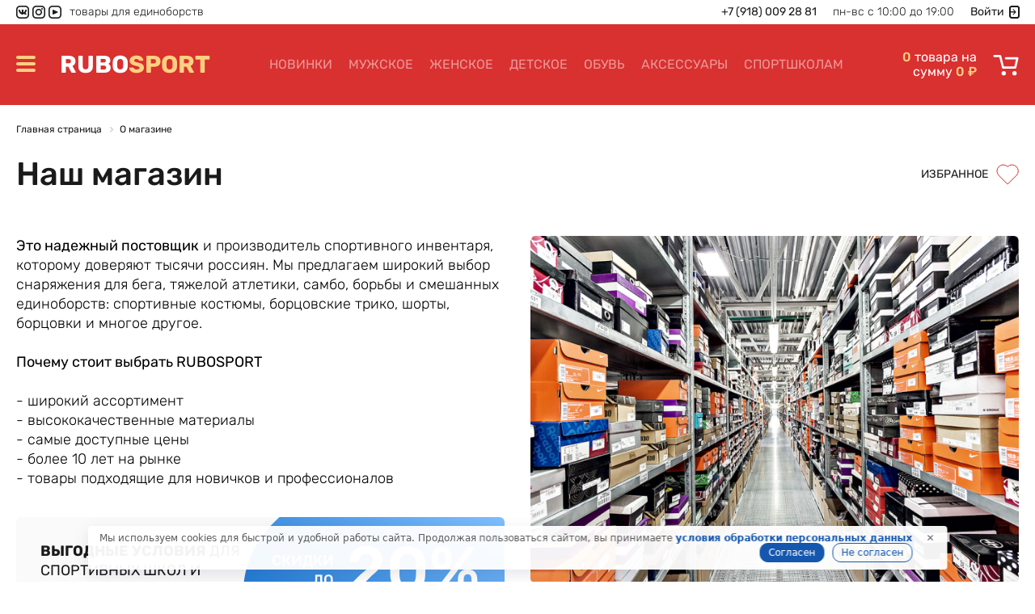

--- FILE ---
content_type: text/html; charset=UTF-8
request_url: https://www.rubosport.ru/about/
body_size: 12259
content:
<!DOCTYPE html>
<html xml:lang="ru" lang="ru">
<head>
	<title>О магазине</title>
	<meta http-equiv="X-UA-Compatible" content="IE=edge"/>
	<meta name="viewport" content="user-scalable=no, initial-scale=1.0, maximum-scale=1.0, width=device-width">
	<meta name="cmsmagazine" content="23ba5200e2f0bd6a899aefc6f270df43" />

	<meta property="og:image" content="/local/templates/rubosport/images/og-preview.png" />
	<link rel="shortcut icon" type="image/x-icon" href="/favicon.ico"/>
	<meta http-equiv="Content-Type" content="text/html; charset=UTF-8" />
<meta name="robots" content="index, follow" />
<meta name="keywords" content="женская одежда, мужская одежда, спортивная одежда, товары для единоборств" />
<meta name="description" content="Мы предлагаем широкий ассортимент товаров для единоборств." />
<script type="text/javascript" data-skip-moving="true">(function(w, d, n) {var cl = "bx-core";var ht = d.documentElement;var htc = ht ? ht.className : undefined;if (htc === undefined || htc.indexOf(cl) !== -1){return;}var ua = n.userAgent;if (/(iPad;)|(iPhone;)/i.test(ua)){cl += " bx-ios";}else if (/Windows/i.test(ua)){cl += ' bx-win';}else if (/Macintosh/i.test(ua)){cl += " bx-mac";}else if (/Linux/i.test(ua) && !/Android/i.test(ua)){cl += " bx-linux";}else if (/Android/i.test(ua)){cl += " bx-android";}cl += (/(ipad|iphone|android|mobile|touch)/i.test(ua) ? " bx-touch" : " bx-no-touch");cl += w.devicePixelRatio && w.devicePixelRatio >= 2? " bx-retina": " bx-no-retina";var ieVersion = -1;if (/AppleWebKit/.test(ua)){cl += " bx-chrome";}else if ((ieVersion = getIeVersion()) > 0){cl += " bx-ie bx-ie" + ieVersion;if (ieVersion > 7 && ieVersion < 10 && !isDoctype()){cl += " bx-quirks";}}else if (/Opera/.test(ua)){cl += " bx-opera";}else if (/Gecko/.test(ua)){cl += " bx-firefox";}ht.className = htc ? htc + " " + cl : cl;function isDoctype(){if (d.compatMode){return d.compatMode == "CSS1Compat";}return d.documentElement && d.documentElement.clientHeight;}function getIeVersion(){if (/Opera/i.test(ua) || /Webkit/i.test(ua) || /Firefox/i.test(ua) || /Chrome/i.test(ua)){return -1;}var rv = -1;if (!!(w.MSStream) && !(w.ActiveXObject) && ("ActiveXObject" in w)){rv = 11;}else if (!!d.documentMode && d.documentMode >= 10){rv = 10;}else if (!!d.documentMode && d.documentMode >= 9){rv = 9;}else if (d.attachEvent && !/Opera/.test(ua)){rv = 8;}if (rv == -1 || rv == 8){var re;if (n.appName == "Microsoft Internet Explorer"){re = new RegExp("MSIE ([0-9]+[\.0-9]*)");if (re.exec(ua) != null){rv = parseFloat(RegExp.$1);}}else if (n.appName == "Netscape"){rv = 11;re = new RegExp("Trident/.*rv:([0-9]+[\.0-9]*)");if (re.exec(ua) != null){rv = parseFloat(RegExp.$1);}}}return rv;}})(window, document, navigator);</script>


<link href="/bitrix/js/ui/design-tokens/dist/compatibility.min.css?1667215178397" type="text/css"  rel="stylesheet" />
<link href="/bitrix/js/ui/fonts/opensans/ui.font.opensans.min.css?16672151772320" type="text/css"  rel="stylesheet" />
<link href="/bitrix/js/main/popup/dist/main.popup.bundle.min.css?166721527625046" type="text/css"  rel="stylesheet" />
<link href="/bitrix/cache/css/s1/rubosport/template_6d5302d6e728922e8a3c90b9942de09a/template_6d5302d6e728922e8a3c90b9942de09a_v1.css?175999722388718" type="text/css"  data-template-style="true" rel="stylesheet" />







	<!-- VK Pixel Code -->
		<noscript>
   		<img src="https://vk.com/rtrg?p=VK-RTRG-1897427-7A8j2" style="position:fixed; left:-999px;" alt=""/>
	</noscript>
	<!-- End VK Pixel Code test -->

	<!-- Yandex.Metrika counter -->
		<noscript><div><img src="https://mc.yandex.ru/watch/57072370" style="position:absolute; left:-9999px;" alt="" /></div></noscript>
	<!-- /Yandex.Metrika counter -->

<!-- Rating Mail.ru counter -->
<noscript><div>
<img src="https://top-fwz1.mail.ru/counter?id=3244433;js=na" style="border:0;position:absolute;left:-9999px;" alt="Top.Mail.Ru" />
</div></noscript>
<!-- //Rating Mail.ru counter -->

<!-- Rating@Mail.ru counter dynamic remarketing appendix -->
<!-- // Rating@Mail.ru counter dynamic remarketing appendix -->

</head>
<body>
	<div id="panel"></div>
	<header>
		<div class="header-top">
			<div class="wrapper">
				<div class="socials">
					<a class="icon-vk" href="https://vk.com/rubosport" target="_blank"></a>
					<a class="icon-inst" href="https://www.instagram.com/rubosport/" target="_blank"></a>
					<a class="icon-yt" href="https://www.youtube.com/channel/UCBQmP_XfPiE8Fm-1cNVDENQ" target="_blank"></a>
					<span class="socials-label">товары для единоборств</span>
				</div>

				<div class="header-about">
					<a class="header-tel" href="tel: +7 (918) 009 28 81">+7 (918) 009 28 81</a>
					<div class="header-addr">пн-вс с 10:00 до 19:00</div>
					
<div class="header-personal" data-options='{"touch" : false}' data-fancybox data-src="#authForm">
	Войти 
	<i class="icon-login"></i>
</div>
<div id="authForm"></div>









				</div>
			</div>
		</div>
		<div class="header-bottom">
			<div class="wrapper">
				<div class="logo-block">
					<div class="burger">
						<div class="bar1"></div>
						<div class="bar2"></div>
						<div class="bar3"></div>
					</div>
					<a class="logo-text" href="/"><span>RUBO</span>SPORT</a>
				</div>
				<nav class="header-nav">
					
<ul class="top-menu">

			<li class="top-menu-item"><a href="/novelty/">Новинки</a></li>
		
			<li class="top-menu-item"><a href="/man/">Мужское</a></li>
		
			<li class="top-menu-item"><a href="/woman/">Женское</a></li>
		
			<li class="top-menu-item"><a href="/kids/">Детское</a></li>
		
			<li class="top-menu-item"><a href="/shoes/">Обувь</a></li>
		
			<li class="top-menu-item"><a href="/accessories/">Аксессуары</a></li>
		
			<li class="top-menu-item"><a href="/about/sportschool/">Спортшколам</a></li>
		

</ul>

					</nav>
				<div id="header-cart">
				
<div id="headerCart"></div>

</div>

			</div>

			<nav class="burger-menu-container">
				<div class="wrapper">
					


<ul class="burger-menu">

			<li class="burger-menu-item selected"><a href="/about/">О компании</a></li>
		
			<li class="burger-menu-item"><a href="/about/contacts/">Контакты</a></li>
		
			<li class="burger-menu-item"><a href="/about/delivery/">Доставка и оплата</a></li>
		
			<li class="burger-menu-item"><a href="/blog/">Блог</a></li>
		
			<li class="burger-menu-item"><a href="/about/opt/">Оптовикам</a></li>
		
			<li class="burger-menu-item"><a href="https://www.youtube.com/channel/UCBQmP_XfPiE8Fm-1cNVDENQ">Youtube</a></li>
		
			<li class="burger-menu-item"><a href="https://vk.com/rubosport">Вконтакте</a></li>
		
			<li class="burger-menu-item"><a href="https://www.instagram.com/rubosport/">Instagram</a></li>
		

</ul>

					</div>
			</nav>

			<input type="radio" name="categoryToggle" id="categoryToggle1" class="categoryToggle">
			<nav id="manCategories" class="category-menu-container">
				<div class="wrapper">
					
<div class="category-menu mode-12">
	<div class="category-menu-list">
		<h4 class="category-menu-label">Категории:</h4>
		<ul class="category-menu-items">
							<li class="category-menu-item">
					<a href="/man/krossovki/">
													<img src="/upload/uf/01c/01ce0034f36f5b6bc706e8918a0ba93a.png" alt="x" class="category-menu-item-icon">
												Кроссовки					</a>
				</li>
							<li class="category-menu-item">
					<a href="/man/borcovki/">
													<img src="/upload/uf/866/866a2a319c4b7de20bb244e04a85288d.png" alt="x" class="category-menu-item-icon">
												Борцовки					</a>
				</li>
							<li class="category-menu-item">
					<a href="/man/kostyumi/">
													<img src="/upload/uf/b00/b00d693c40f3599b1ce7d9a9ec86eeb2.png" alt="x" class="category-menu-item-icon">
												Костюмы					</a>
				</li>
							<li class="category-menu-item">
					<a href="/man/triko/">
													<img src="/upload/uf/d75/d753e999a9c8dfb037e9d87cba5701f9.png" alt="x" class="category-menu-item-icon">
												Трико					</a>
				</li>
							<li class="category-menu-item">
					<a href="/man/futbolki/">
													<img src="/upload/uf/bc3/bc3a4796c96a5fc3628289326e98930d.png" alt="x" class="category-menu-item-icon">
												Футболки					</a>
				</li>
							<li class="category-menu-item">
					<a href="/man/shorti/">
													<img src="/upload/uf/3cb/3cb3ca233f129eee46e9efde401d96d2.png" alt="x" class="category-menu-item-icon">
												Шорты					</a>
				</li>
							<li class="category-menu-item">
					<a href="/man/rashguards/">
													<img src="/upload/uf/821/xitmth3s1kfa6p3efbrw1ps174in4cok.png" alt="x" class="category-menu-item-icon">
												Рашгард					</a>
				</li>
							<li class="category-menu-item">
					<a href="/man/hoodie/">
													<img src="/upload/uf/6f2/bwpc2tpk0dd1x6qpdhb0of744knojsre.png" alt="x" class="category-menu-item-icon">
												Худи					</a>
				</li>
							<li class="category-menu-item">
					<a href="/man/longslivi/">
													<img src="/upload/uf/84a/84a06e145e7758b68b72218ac0b752b0.png" alt="x" class="category-menu-item-icon">
												Лонгсливы					</a>
				</li>
							<li class="category-menu-item">
					<a href="/man/shtani/">
													<img src="/upload/uf/eff/effafa7ccee2e3201bf6b50132643da0.png" alt="x" class="category-menu-item-icon">
												Штаны					</a>
				</li>
							<li class="category-menu-item">
					<a href="/man/set/">
													<img src="/upload/uf/8bc/d1lszye9ds5mgd8lo7mz4menyb574vki.png" alt="x" class="category-menu-item-icon">
												Комплект					</a>
				</li>
							<li class="category-menu-item">
					<a href="/man/jiletki/">
													<img src="/upload/uf/034/034edad2f3fbc93d93ce5e1c68d7ac51.png" alt="x" class="category-menu-item-icon">
												Жилетки					</a>
				</li>
							<li class="category-menu-item">
					<a href="/man/polo/">
													<img src="/upload/uf/0a5/0a5f87c30003d565aa6a1190403cc578.png" alt="x" class="category-menu-item-icon">
												Поло					</a>
				</li>
							<li class="category-menu-item">
					<a href="/man/undershirts/">
													<img src="/upload/uf/c6d/zmtb6hrh8at29nyp2kn202mfcwf7lagc.png" alt="x" class="category-menu-item-icon">
												Майки					</a>
				</li>
							<li class="category-menu-item">
					<a href="/man/vetrovki/">
													<img src="/upload/uf/e83/e83c0805d39776bc052d95db5e6cb1fe.png" alt="x" class="category-menu-item-icon">
												Ветровки					</a>
				</li>
							<li class="category-menu-item">
					<a href="/man/kurtki/">
													<img src="/upload/uf/f1d/f1dcd8bab2e28567dd4b880412c8ef3a.png" alt="x" class="category-menu-item-icon">
												Куртки					</a>
				</li>
					</ul>
	</div>
	<div class="category-menu-images ">
							<a href="https://www.rubosport.ru/man/triko/rubosport-russia/?oid=6480"><img src="/upload/uf/906/v4ds7jby77evryuyl2xebtmdppypzvya.jpg" alt="Нет изображения" class="category-menu-img"></a>
					<a href="https://rubosport.ru/shoes/borcovki/asics-matflex-7-black/?oid=6809"><img src="/upload/uf/2d2/crl5nnt84v9bxqf6z51z14mi4lhi9exg.jpg" alt="Нет изображения" class="category-menu-img"></a>
					<a href="https://www.rubosport.ru/shoes/borcovki/rubosport-darkside/?oid=6609"><img src="/upload/uf/8f4/or33mxc4kqp79rabw77cga9g5z4h29bi.jpg" alt="Нет изображения" class="category-menu-img"></a>
					<a href="https://www.rubosport.ru/man/triko/asics-russia-2021/?oid=4836"><img src="/upload/uf/e3c/kp3e3wefjqgzvq31o4h5y7c31z90x4uz.jpg" alt="Нет изображения" class="category-menu-img"></a>
					</div>
</div>
				</div>
			</nav>

			<input type="radio" name="categoryToggle" id="categoryToggle2" class="categoryToggle">
			<nav id="womanCategories" class="category-menu-container">
				<div class="wrapper">
					
<div class="category-menu mode-16">
	<div class="category-menu-list">
		<h4 class="category-menu-label">Категории:</h4>
		<ul class="category-menu-items">
							<li class="category-menu-item">
					<a href="/woman/krossovki/">
													<img src="/upload/uf/01c/01ce0034f36f5b6bc706e8918a0ba93a.png" alt="x" class="category-menu-item-icon">
												Кроссовки					</a>
				</li>
							<li class="category-menu-item">
					<a href="/woman/borcovki/">
													<img src="/upload/uf/866/866a2a319c4b7de20bb244e04a85288d.png" alt="x" class="category-menu-item-icon">
												Борцовки					</a>
				</li>
							<li class="category-menu-item">
					<a href="/woman/kostyumi/">
													<img src="/upload/uf/b00/b00d693c40f3599b1ce7d9a9ec86eeb2.png" alt="x" class="category-menu-item-icon">
												Костюмы					</a>
				</li>
							<li class="category-menu-item">
					<a href="/woman/triko/">
													<img src="/upload/uf/d75/d753e999a9c8dfb037e9d87cba5701f9.png" alt="x" class="category-menu-item-icon">
												Трико					</a>
				</li>
							<li class="category-menu-item">
					<a href="/woman/futbolki/">
													<img src="/upload/uf/bc3/bc3a4796c96a5fc3628289326e98930d.png" alt="x" class="category-menu-item-icon">
												Футболки					</a>
				</li>
							<li class="category-menu-item">
					<a href="/woman/shorti/">
													<img src="/upload/uf/3cb/3cb3ca233f129eee46e9efde401d96d2.png" alt="x" class="category-menu-item-icon">
												Шорты					</a>
				</li>
							<li class="category-menu-item">
					<a href="/woman/bra/">
													<img src="/upload/uf/84b/cydyhwh8vc5ii47fboc2vxl8whler46f.png" alt="x" class="category-menu-item-icon">
												Топы бра					</a>
				</li>
							<li class="category-menu-item">
					<a href="/woman/leggings/">
													<img src="/upload/uf/ae3/qheq3et9hqrzb19mr9wkssa2ur5eh0l4.png" alt="x" class="category-menu-item-icon">
												Лосины					</a>
				</li>
							<li class="category-menu-item">
					<a href="/woman/rashguards/">
													<img src="/upload/uf/821/xitmth3s1kfa6p3efbrw1ps174in4cok.png" alt="x" class="category-menu-item-icon">
												Рашгард					</a>
				</li>
							<li class="category-menu-item">
					<a href="/woman/hoodie/">
													<img src="/upload/uf/6f2/bwpc2tpk0dd1x6qpdhb0of744knojsre.png" alt="x" class="category-menu-item-icon">
												Худи					</a>
				</li>
							<li class="category-menu-item">
					<a href="/woman/undershirts/">
													<img src="/upload/uf/c6d/zmtb6hrh8at29nyp2kn202mfcwf7lagc.png" alt="x" class="category-menu-item-icon">
												Майки					</a>
				</li>
							<li class="category-menu-item">
					<a href="/woman/set/">
													<img src="/upload/uf/66c/jqv3xwolv1n9v9sr29okijo79srg6whd.png" alt="x" class="category-menu-item-icon">
												Комплекты					</a>
				</li>
							<li class="category-menu-item">
					<a href="/woman/polo/">
													<img src="/upload/uf/0a5/0a5f87c30003d565aa6a1190403cc578.png" alt="x" class="category-menu-item-icon">
												Поло					</a>
				</li>
							<li class="category-menu-item">
					<a href="/woman/jiletki/">
													<img src="/upload/uf/034/034edad2f3fbc93d93ce5e1c68d7ac51.png" alt="x" class="category-menu-item-icon">
												Жилетки					</a>
				</li>
							<li class="category-menu-item">
					<a href="/woman/longslivi/">
													<img src="/upload/uf/84a/84a06e145e7758b68b72218ac0b752b0.png" alt="x" class="category-menu-item-icon">
												Лонгсливы					</a>
				</li>
							<li class="category-menu-item">
					<a href="/woman/shtani/">
													<img src="/upload/uf/eff/effafa7ccee2e3201bf6b50132643da0.png" alt="x" class="category-menu-item-icon">
												Штаны					</a>
				</li>
							<li class="category-menu-item">
					<a href="/woman/vetrovki/">
													<img src="/upload/uf/e83/e83c0805d39776bc052d95db5e6cb1fe.png" alt="x" class="category-menu-item-icon">
												Ветровки					</a>
				</li>
							<li class="category-menu-item">
					<a href="/woman/kurtki/">
													<img src="/upload/uf/f1d/f1dcd8bab2e28567dd4b880412c8ef3a.png" alt="x" class="category-menu-item-icon">
												Куртки					</a>
				</li>
					</ul>
	</div>
	<div class="category-menu-images ">
							<a href="https://www.rubosport.ru/woman/kostyumi/asics-russia-wrestling-77/?oid=1717"><img src="/upload/uf/b22/u30o9oa9vbetlwzvspk1ku934h5s5u1u.jpg" alt="Нет изображения" class="category-menu-img"></a>
					<a href="https://www.rubosport.ru/shoes/borcovki/asics-matflex-5-red/?oid=3463"><img src="/upload/uf/94d/5xvu2yymonqqmuxe3bl4r3lhxsyhnhku.jpg" alt="Нет изображения" class="category-menu-img"></a>
					<a href="https://www.rubosport.ru/woman/krossovki/gel-pulse-13-g-tx/?oid=5005"><img src="/upload/uf/9f0/ictttfc99bhu2audrxqyigu2aq3w3jy0.jpg" alt="Нет изображения" class="category-menu-img"></a>
					<a href="https://www.rubosport.ru/woman/triko/asics-russia-wrestling/?oid=5195"><img src="/upload/uf/a1f/80py7bojgs55r584cnvjmvzns8ph1hl3.jpg" alt="Нет изображения" class="category-menu-img"></a>
					</div>
</div>
				</div>
			</nav>

			<input type="radio" name="categoryToggle" id="categoryToggle3" class="categoryToggle">
			<nav id="shoesCategories" class="category-menu-container">
				<div class="wrapper">
					
<div class="category-menu ">
	<div class="category-menu-list">
		<h4 class="category-menu-label">Категории:</h4>
		<ul class="category-menu-items">
							<li class="category-menu-item">
					<a href="/shoes/krossovki/">
													<img src="/upload/uf/01c/01ce0034f36f5b6bc706e8918a0ba93a.png" alt="x" class="category-menu-item-icon">
												Кроссовки					</a>
				</li>
							<li class="category-menu-item">
					<a href="/shoes/borcovki/">
													<img src="/upload/uf/866/866a2a319c4b7de20bb244e04a85288d.png" alt="x" class="category-menu-item-icon">
												Борцовки					</a>
				</li>
							<li class="category-menu-item">
					<a href="/shoes/bokserki/">
													<img src="/upload/uf/2df/2df18d06cfe793b9f86836e67fe4747e.png" alt="x" class="category-menu-item-icon">
												Боксёрки					</a>
				</li>
							<li class="category-menu-item">
					<a href="/shoes/slippers/">
													<img src="/upload/uf/95e/mxx13zjrx0kkz8ur1l0nnab81cyeejbf.png" alt="x" class="category-menu-item-icon">
												Сланцы					</a>
				</li>
					</ul>
	</div>
	<div class="category-menu-images ">
							<a href="https://www.rubosport.ru/shoes/borcovki/asicsmatcontrol-3/?oid=6821"><img src="/upload/uf/5ec/0ugs0zwkpbjop01u05ec7qjieuei31uo.jpg" alt="Нет изображения" class="category-menu-img"></a>
					<a href="https://www.rubosport.ru/shoes/borcovki/asics-matcontrol-2-1/?oid=6844"><img src="/upload/uf/529/bcp3tc2vt1lzaeqg5lq78ca1mwuodr6b.jpg" alt="Нет изображения" class="category-menu-img"></a>
					<a href="https://rubosport.ru/man/borcovki/rubosport-darkside/?oid=6609"><img src="/upload/uf/3ec/7f0h969atno2r3q0jaoae2q1n3j2hab4.jpg" alt="Нет изображения" class="category-menu-img"></a>
					</div>
</div>
				</div>
			</nav>

			<input type="radio" name="categoryToggle" id="categoryToggle4" class="categoryToggle">
			<nav id="accessoriesCategories" class="category-menu-container">
				<div class="wrapper">
					
<div class="category-menu mode-8">
	<div class="category-menu-list">
		<h4 class="category-menu-label">Категории:</h4>
		<ul class="category-menu-items">
							<li class="category-menu-item">
					<a href="/accessories/gloves/">
													<img src="/upload/uf/c98/pbh1s06hd69khq0cheu11kn4sfw3y7ly.png" alt="x" class="category-menu-item-icon">
												Перчатки					</a>
				</li>
							<li class="category-menu-item">
					<a href="/accessories/glovesmma/">
													<img src="/upload/uf/ed3/p7ap2rwlp4bnxfw0kzbbngxlr9vemg1n.png" alt="x" class="category-menu-item-icon">
												Перчатки MMA					</a>
				</li>
							<li class="category-menu-item">
					<a href="/accessories/helmets/">
													<img src="/upload/uf/828/an1jg464q8xnmecx2tcz2j2ampaebllg.png" alt="x" class="category-menu-item-icon">
												Шлемы					</a>
				</li>
							<li class="category-menu-item">
					<a href="/accessories/shinguard/">
													<img src="/upload/uf/9d6/zsifnrfr8pe3wsav78n5azq02dh97q67.png" alt="x" class="category-menu-item-icon">
												Защита голени					</a>
				</li>
							<li class="category-menu-item">
					<a href="/accessories/kepki/">
													<img src="/upload/uf/c44/c44458ffa7e36384fa89c9972ec9e6d8.png" alt="x" class="category-menu-item-icon">
												Кепки					</a>
				</li>
							<li class="category-menu-item">
					<a href="/accessories/nakolenniki/">
													<img src="/upload/uf/7a1/7a1162f6a9e77f9f2380cc6be51b8428.png" alt="x" class="category-menu-item-icon">
												Наколенники					</a>
				</li>
							<li class="category-menu-item">
					<a href="/accessories/noski/">
													<img src="/upload/uf/674/674344bd6f4bbad9852b2fc668f9d2a8.png" alt="x" class="category-menu-item-icon">
												Носки					</a>
				</li>
							<li class="category-menu-item">
					<a href="/accessories/rezina/">
													<img src="/upload/uf/b63/b634a39bf9e64fd341c66f20bcf0cd6e.png" alt="x" class="category-menu-item-icon">
												Резина					</a>
				</li>
							<li class="category-menu-item">
					<a href="/accessories/ryukzaki/">
													<img src="/upload/uf/805/8057881c990c4f96244c0016d4f6c22c.png" alt="x" class="category-menu-item-icon">
												Рюкзаки					</a>
				</li>
							<li class="category-menu-item">
					<a href="/accessories/sumki/">
													<img src="/upload/uf/27d/27df60797bbf1b4ecabc97e416966b7c.png" alt="x" class="category-menu-item-icon">
												Сумки					</a>
				</li>
							<li class="category-menu-item">
					<a href="/accessories/shapki/">
													<img src="/upload/uf/034/034ee191a8ca5c7873268cba80d16f40.png" alt="x" class="category-menu-item-icon">
												Шапки					</a>
				</li>
							<li class="category-menu-item">
					<a href="/accessories/expanders/">
													<img src="/upload/uf/e33/ozr0jsai02e8pjshvnx3pg9rppl59rty.png" alt="x" class="category-menu-item-icon">
												Эспандеры					</a>
				</li>
					</ul>
	</div>
	<div class="category-menu-images no-max">
							<a href="https://rubosport.ru/accessories/rezina/bortsovskaya-13-mm/?oid=7073"><img src="/upload/uf/baf/qcwlthsoyno7g5x63nvh3vnhgnkh876i.jpg" alt="Нет изображения" class="category-menu-img"></a>
					<a href="https://rubosport.ru/accessories/rubosport-wrestling/?oid=7213"><img src="/upload/uf/be8/uftqyhqt1cvr3vpthbynby6i8v5s969i.png" alt="Нет изображения" class="category-menu-img"></a>
					<a href="https://rubosport.ru/accessories/ryukzaki/roman-vlasov/?oid=304"><img src="/upload/uf/ca3/jmjd1pxkf139k9er293uzjdo9uyz00o8.jpg" alt="Нет изображения" class="category-menu-img"></a>
					</div>
</div>
				</div>
			</nav>

			<input type="radio" name="categoryToggle" id="categoryToggle5" class="categoryToggle">
			<nav id="kidsCategories" class="category-menu-container">
				<div class="wrapper">
					
<div class="category-menu mode-12">
	<div class="category-menu-list">
		<h4 class="category-menu-label">Категории:</h4>
		<ul class="category-menu-items">
							<li class="category-menu-item">
					<a href="/kids/krossovki/">
													<img src="/upload/uf/01c/01ce0034f36f5b6bc706e8918a0ba93a.png" alt="x" class="category-menu-item-icon">
												Кроссовки					</a>
				</li>
							<li class="category-menu-item">
					<a href="/kids/borcovki/">
													<img src="/upload/uf/866/866a2a319c4b7de20bb244e04a85288d.png" alt="x" class="category-menu-item-icon">
												Борцовки					</a>
				</li>
							<li class="category-menu-item">
					<a href="/kids/kostyumi/">
													<img src="/upload/uf/b00/b00d693c40f3599b1ce7d9a9ec86eeb2.png" alt="x" class="category-menu-item-icon">
												Костюмы					</a>
				</li>
							<li class="category-menu-item">
					<a href="/kids/triko/">
													<img src="/upload/uf/d75/d753e999a9c8dfb037e9d87cba5701f9.png" alt="x" class="category-menu-item-icon">
												Трико					</a>
				</li>
							<li class="category-menu-item">
					<a href="/kids/futbolki/">
													<img src="/upload/uf/bc3/bc3a4796c96a5fc3628289326e98930d.png" alt="x" class="category-menu-item-icon">
												Футболки					</a>
				</li>
							<li class="category-menu-item">
					<a href="/kids/shorti/">
													<img src="/upload/uf/3cb/3cb3ca233f129eee46e9efde401d96d2.png" alt="x" class="category-menu-item-icon">
												Шорты					</a>
				</li>
							<li class="category-menu-item">
					<a href="/kids/rashguards/">
													<img src="/upload/uf/821/xitmth3s1kfa6p3efbrw1ps174in4cok.png" alt="x" class="category-menu-item-icon">
												Рашгард					</a>
				</li>
							<li class="category-menu-item">
					<a href="/kids/hoodie/">
													<img src="/upload/uf/6f2/bwpc2tpk0dd1x6qpdhb0of744knojsre.png" alt="x" class="category-menu-item-icon">
												Худи					</a>
				</li>
							<li class="category-menu-item">
					<a href="/kids/longslivi/">
													<img src="/upload/uf/84a/84a06e145e7758b68b72218ac0b752b0.png" alt="x" class="category-menu-item-icon">
												Лонгсливы					</a>
				</li>
							<li class="category-menu-item">
					<a href="/kids/shtani/">
													<img src="/upload/uf/eff/effafa7ccee2e3201bf6b50132643da0.png" alt="x" class="category-menu-item-icon">
												Штаны					</a>
				</li>
							<li class="category-menu-item">
					<a href="/kids/set/">
													<img src="/upload/uf/8bc/d1lszye9ds5mgd8lo7mz4menyb574vki.png" alt="x" class="category-menu-item-icon">
												Комплект					</a>
				</li>
							<li class="category-menu-item">
					<a href="/kids/jiletki/">
													<img src="/upload/uf/034/034edad2f3fbc93d93ce5e1c68d7ac51.png" alt="x" class="category-menu-item-icon">
												Жилетки					</a>
				</li>
							<li class="category-menu-item">
					<a href="/kids/polo/">
													<img src="/upload/uf/0a5/0a5f87c30003d565aa6a1190403cc578.png" alt="x" class="category-menu-item-icon">
												Поло					</a>
				</li>
							<li class="category-menu-item">
					<a href="/kids/undershirts/">
													<img src="/upload/uf/c6d/zmtb6hrh8at29nyp2kn202mfcwf7lagc.png" alt="x" class="category-menu-item-icon">
												Майки					</a>
				</li>
							<li class="category-menu-item">
					<a href="/kids/vetrovki/">
													<img src="/upload/uf/e83/e83c0805d39776bc052d95db5e6cb1fe.png" alt="x" class="category-menu-item-icon">
												Ветровки					</a>
				</li>
							<li class="category-menu-item">
					<a href="/kids/kurtki/">
													<img src="/upload/uf/f1d/f1dcd8bab2e28567dd4b880412c8ef3a.png" alt="x" class="category-menu-item-icon">
												Куртки					</a>
				</li>
					</ul>
	</div>
	<div class="category-menu-images ">
							<a href="https://www.rubosport.ru/kids/kostyumi/asics-russia-wrestling-8621/?oid=5517"><img src="/upload/uf/ad7/b55iiaz4egfodv0evdiybrcqyomuqccr.jpg" alt="Нет изображения" class="category-menu-img"></a>
					<a href="https://www.rubosport.ru/shoes/borcovki/robosport-junior-red-blue/?oid=6791"><img src="/upload/uf/486/vy5pa1345gun37xadsh8n26egoa7jzmz.jpg" alt="Нет изображения" class="category-menu-img"></a>
					<a href="https://rubosport.ru/shoes/borcovki/robosport-junior-blue-red/?oid=6784"><img src="/upload/uf/91a/8cackbq4k8ppbpmapzglxlggcxpf1wrl.jpg" alt="Нет изображения" class="category-menu-img"></a>
					<a href="https://www.rubosport.ru/kids/asics-russia-wrestling-0588/?oid=5867"><img src="/upload/uf/21d/7a9rgor5axmw244gi5npbd5jw6xnx3sy.jpg" alt="Нет изображения" class="category-menu-img"></a>
					</div>
</div>
				</div>
			</nav>

		</header>
		<div class="page-content wrapper">
			<section id="breadcrumbs">
				<link href="/bitrix/css/main/font-awesome.css?160162349128777" type="text/css" rel="stylesheet" />
<div class="bx-breadcrumb" itemprop="http://schema.org/breadcrumb" itemscope itemtype="http://schema.org/BreadcrumbList">
			<div class="bx-breadcrumb-item" id="bx_breadcrumb_0" itemprop="itemListElement" itemscope itemtype="http://schema.org/ListItem">
				
				<a href="/" title="Главная страница" itemprop="item">
					<span itemprop="name">Главная страница</span>
				</a>
				<meta itemprop="position" content="1" />
			</div>
			<div class="bx-breadcrumb-item">
				<i class="fa fa-angle-right"></i>
				<span>О магазине</span>
			</div><div style="clear:both"></div></div>			</section>
<section class="about">
	<div class="about-heading">
		<h2 class="section-header">Наш магазин</h2>
		<a class="favor-link" href="/personal/favorites/">
			Избранное 
			<svg class="heart-icon" width="28" height="26" viewBox="0 0 28 26" fill="none" xmlns="http://www.w3.org/2000/svg"><path d="M3.252 3.252a7.689 7.689 0 0 0 0 10.874L14.126 25 25 14.126A7.689 7.689 0 1 0 14.126 3.252a7.689 7.689 0 0 0-10.874 0z" stroke="#D93030"/></svg>
		</a>
	</div>
	<div class="about-content">
		<div class="about-content-left">
			<div class="about-text"><b>Это надежный постовщик</b> и производитель спортивного инвентаря, которому доверяют тысячи россиян. Мы предлагаем широкий выбор снаряжения для бега, тяжелой атлетики, самбо, борьбы и смешанных единоборств: спортивные костюмы, борцовские трико, шорты, борцовки и многое другое. <br><br>
			<b>Почему стоит выбрать RUBOSPORT</b> <br><br>- широкий ассортимент <br>- высококачественные материалы <br>- самые доступные цены <br>- более 10 лет на рынке <br>- товары подходящие для новичков и профессионалов</div>
			<div class="about-banner discounts">
				<p class="about-banner-text"><b>Выгодные условия</b> для спортивных школ и тренеров</p>
				<div class="discount-value"><span>скидки<br> до</span> 20%</div>
			</div>
		</div>
		<div class="about-content-right"><img src="/local/templates/rubosport/images/about.png" alt="Нет изображения"></div>
	</div>
	<div class="about-requisites">
		<div class="about-requisites-label">
			Реквизиты
			<div class="reqlist-icons">
				<div class="reqlist-icon back"></div>
				<div class="reqlist-icon front"></div>
			</div>
		</div>
		<div class="req-values-list">
			<div class="req-list-col">
				<p class="req-list-value">ИП Гевондян Руслан Рубенович</p>
				<p class="req-list-value">г. Симферополь</p>
			</div>
			<div class="req-list-col">
				<p class="req-list-value">Улица Хацко 13/9</p>
				<p class="req-list-value">ИНН: 910214903480</p>
			</div>
			<div class="req-list-col">
				<p class="req-list-value">АО «ГЕНБАНК»</p>
				<p class="req-list-value">БИК: 043510123</p>
			</div>
			<div class="req-list-col">
				<p class="req-list-value">Кор. счет: 30101810835100000123</p>
				<p class="req-list-value">Рас. счет: 40802810604030000127</p>
			</div>
		</div>
	</div>
</section>


</div>
<footer>
		<div class="wrapper">

			<div class="footer-top">
				<nav class="footer-nav footer-col">
					<ul class="footer-menu">
						<li class="footer-menu-item"><a href="/">Главная</a></li>
						<li class="footer-menu-item"><a href="/about/">О нас</a></li>
						<li class="footer-menu-item"><a href="/about/delivery/">Доставка</a></li>
						<li class="footer-menu-item"><a href="/about/contacts/">Контакты</a></li>
						<li class="footer-menu-item"><a href="/sales/">Акции</a></li>
						<li class="footer-menu-item"><a href="/man/">Мужское</a></li>
					</ul>
				</nav>

				<nav class="footer-nav footer-col">
					<ul class="footer-menu">
						<li class="footer-menu-item"><a href="/shoes/borcovki/">Борцовки</a></li>
						<li class="footer-menu-item"><a href="/woman/">Женское</a></li>
						<li class="footer-menu-item"><a href="/accessories/sumki/">Сумки</a></li>
						<li class="footer-menu-item"><a href="/shoes/krossovki/">Кроссовки</a></li>
						<li class="footer-menu-item"><a href="/novelty/">Новинки</a></li>
						<li class="footer-menu-item"><a href="/about/opt/">Оптовикам</a></li>
					</ul>
				</nav>

				<div class="footer-col" id="footer-schedule">
					<a class="footer-tel" href="tel:+7 (918) 009 28 81">+7 (918) 009 28 81 </a>
					<p class="footer-col-text">Звонок по России<br> бесплатный <br>Работаем <br>ежедневно <br>с 10-00 до 19-00</p>
				</div>

				<div class="footer-col" id="footer-subscribe">
					<input type="email" name="email" class="footer-input" placeholder="Введите ваш e-mail">
					<button class="btn-mailing">Узнавать об акциях первым</button>
					<a href="mailto:admin@rubosport.ru" class="footer-mail">admin@rubosport.ru</a>
					<div class="socials">
						<a class="icon-inst" href="https://www.instagram.com/rubosport/" target="_blank"></a>
						<a class="icon-vk" href="https://vk.com/rubosport" target="_blank"></a>
						<a class="icon-yt" href="https://www.youtube.com/channel/UCBQmP_XfPiE8Fm-1cNVDENQ" target="_blank"></a>
					</div>
				</div>
			</div>

			<div class="footer-bottom">
				<div class="logo-text"><span>RUBO</span>SPORT</div>
				<p class="copyright">2026 (C) Все права защищены.</p>
				<a href="" class="privacy">Политика конфиденциальности</a>
				<a href="" class="agreement">Пользовательское соглашение</a>
			</div>

			<div class="cookies-modal">
				<span>Мы используем cookies для быстрой и удобной работы сайта. Продолжая пользоваться сайтом, вы принимаете <a class="cookie-policy-link" href="/privacy-policy/">условия обработки персональных данных</a></span>
				<div class="cookies-btns">
					<div class="cookies-btn yes-cookie">Согласен</div>
					<div class="cookies-btn no-cookie">Не согласен</div>
				</div>
				<button type="button" class="cookie-policy-button">✕</button>
			</div>


			<div class="exitblock">
				<div class="fon"></div>  
					<div class="modaltext">    
						<div class="row">
							<div class="col-md-6">
								<div class="modal-img">
									<img alt="Нет изображения" src="/local/templates/rubosport/images/qr-code-img.png">
								</div>
								<div class="modal-img-txt">Отсканируй код, чтобы<br> получить <span>подарок!</span></div>
							</div> 
							<div class="col-md-6">
								<div class="title-section">Много интересного в наших <span>соцсетях:</span></div>
								
								<div class="socials">
									<a class="icon-inst" href="https://www.instagram.com/rubosport/" target="_blank"></a>
									<a class="icon-vk" href="https://vk.com/rubosport" target="_blank"></a>
									<a class="icon-yt" href="https://www.youtube.com/channel/UCBQmP_XfPiE8Fm-1cNVDENQ" target="_blank"></a>
								</div>	
								<a href="https://vk.com/rubosport" target="_blank" class="btn-main">подписаться на группу вк</a>				
							</div>
						</div> 
					</div>  
				<div class="closeblock">+</div>
			</div>

		</div>
	</footer>
<script type="text/javascript">if(!window.BX)window.BX={};if(!window.BX.message)window.BX.message=function(mess){if(typeof mess==='object'){for(let i in mess) {BX.message[i]=mess[i];} return true;}};</script>
<script type="text/javascript">(window.BX||top.BX).message({'JS_CORE_LOADING':'Загрузка...','JS_CORE_NO_DATA':'- Нет данных -','JS_CORE_WINDOW_CLOSE':'Закрыть','JS_CORE_WINDOW_EXPAND':'Развернуть','JS_CORE_WINDOW_NARROW':'Свернуть в окно','JS_CORE_WINDOW_SAVE':'Сохранить','JS_CORE_WINDOW_CANCEL':'Отменить','JS_CORE_WINDOW_CONTINUE':'Продолжить','JS_CORE_H':'ч','JS_CORE_M':'м','JS_CORE_S':'с','JSADM_AI_HIDE_EXTRA':'Скрыть лишние','JSADM_AI_ALL_NOTIF':'Показать все','JSADM_AUTH_REQ':'Требуется авторизация!','JS_CORE_WINDOW_AUTH':'Войти','JS_CORE_IMAGE_FULL':'Полный размер'});</script><script type="text/javascript" src="/bitrix/js/main/core/core.min.js?1667215273220555"></script><script>BX.setJSList(['/bitrix/js/main/core/core_ajax.js','/bitrix/js/main/core/core_promise.js','/bitrix/js/main/polyfill/promise/js/promise.js','/bitrix/js/main/loadext/loadext.js','/bitrix/js/main/loadext/extension.js','/bitrix/js/main/polyfill/promise/js/promise.js','/bitrix/js/main/polyfill/find/js/find.js','/bitrix/js/main/polyfill/includes/js/includes.js','/bitrix/js/main/polyfill/matches/js/matches.js','/bitrix/js/ui/polyfill/closest/js/closest.js','/bitrix/js/main/polyfill/fill/main.polyfill.fill.js','/bitrix/js/main/polyfill/find/js/find.js','/bitrix/js/main/polyfill/matches/js/matches.js','/bitrix/js/main/polyfill/core/dist/polyfill.bundle.js','/bitrix/js/main/core/core.js','/bitrix/js/main/polyfill/intersectionobserver/js/intersectionobserver.js','/bitrix/js/main/lazyload/dist/lazyload.bundle.js','/bitrix/js/main/polyfill/core/dist/polyfill.bundle.js','/bitrix/js/main/parambag/dist/parambag.bundle.js']);
BX.setCSSList(['/bitrix/js/main/lazyload/dist/lazyload.bundle.css','/bitrix/js/main/parambag/dist/parambag.bundle.css']);</script>
<script type="text/javascript">(window.BX||top.BX).message({'pull_server_enabled':'N','pull_config_timestamp':'0','pull_guest_mode':'N','pull_guest_user_id':'0'});(window.BX||top.BX).message({'PULL_OLD_REVISION':'Для продолжения корректной работы с сайтом необходимо перезагрузить страницу.'});</script>
<script type="text/javascript">(window.BX||top.BX).message({'phone_auth_resend':'Вы сможете отправить код повторно через #INTERVAL# сек.','phone_auth_resend_link':'Отправить код повторно'});</script>
<script type="text/javascript">(window.BX||top.BX).message({'LANGUAGE_ID':'ru','FORMAT_DATE':'DD.MM.YYYY','FORMAT_DATETIME':'DD.MM.YYYY HH:MI:SS','COOKIE_PREFIX':'BITRIX_SM','SERVER_TZ_OFFSET':'10800','UTF_MODE':'Y','SITE_ID':'s1','SITE_DIR':'/','USER_ID':'','SERVER_TIME':'1768824649','USER_TZ_OFFSET':'0','USER_TZ_AUTO':'Y','bitrix_sessid':'b3fe0ad73e60212e1c81bafcf09997ee'});</script><script type="text/javascript"  src="/bitrix/cache/js/s1/rubosport/kernel_main/kernel_main_v1.js?1759997705152878"></script>
<script type="text/javascript" src="/bitrix/js/ui/dexie/dist/dexie3.bundle.min.js?166721518488295"></script>
<script type="text/javascript" src="/bitrix/js/main/core/core_ls.min.js?16016234897365"></script>
<script type="text/javascript" src="/bitrix/js/main/core/core_frame_cache.min.js?165693205911264"></script>
<script type="text/javascript" src="/bitrix/js/pull/protobuf/protobuf.min.js?161540159976433"></script>
<script type="text/javascript" src="/bitrix/js/pull/protobuf/model.min.js?161540159914190"></script>
<script type="text/javascript" src="/bitrix/js/rest/client/rest.client.min.js?16154016159240"></script>
<script type="text/javascript" src="/bitrix/js/pull/client/pull.client.min.js?166721514044915"></script>
<script type="text/javascript" src="/bitrix/js/main/jquery/jquery-1.12.4.min.js?166721509097163"></script>
<script type="text/javascript" src="/bitrix/js/main/core/core_phone_auth.min.js?16016234891651"></script>
<script type="text/javascript" src="/bitrix/js/main/popup/dist/main.popup.bundle.min.js?166721509064063"></script>
<script type="text/javascript" src="/bitrix/js/ui/vue/vue2/prod/dist/vue.bundle.min.js?1656932107113213"></script>
<script type="text/javascript" src="/bitrix/js/main/md5/dist/md5.bundle.min.js?160162348910569"></script>
<script type="text/javascript" src="/bitrix/js/ui/vue/vuex/dist/vuex.bundle.min.js?166721518436120"></script>
<script type="text/javascript">BX.setJSList(['/bitrix/js/main/core/core_fx.js','/bitrix/js/main/session.js','/bitrix/js/main/pageobject/pageobject.js','/bitrix/js/main/core/core_window.js','/bitrix/js/main/date/main.date.js','/bitrix/js/main/core/core_date.js','/bitrix/js/main/utils.js','/local/templates/rubosport/js/slick.min.js','/local/templates/rubosport/js/simplebar.min.js','/local/templates/rubosport/js/common.js','/local/templates/rubosport/components/bitrix/system.auth.form/rubo-auth/script.js','/local/templates/rubosport/js/jquery.fancybox.min.js','/local/templates/rubosport/components/bitrix/menu/rubo-top-menu/script.js','/local/templates/rubosport/components/bitrix/sale.basket.basket/rubo-cart-vue/script.js']);</script>
<script type="text/javascript">BX.setCSSList(['/local/templates/rubosport/css/reset.css','/local/templates/rubosport/css/slick.css','/local/templates/rubosport/css/simplebar.css','/local/templates/rubosport/fonts/icons.css','/local/templates/rubosport/fonts/fonts.css','/local/templates/rubosport/components/bitrix/system.auth.form/rubo-auth/style.css','/local/templates/rubosport/css/jquery.fancybox.min.css','/local/templates/rubosport/components/bitrix/main.register/rubo-register/style.css','/local/templates/rubosport/components/bitrix/menu/rubo-top-menu/style.css','/local/templates/rubosport/components/bitrix/sale.basket.basket/rubo-cart-vue/style.css','/local/templates/rubosport/components/bitrix/menu/rubo-burger-menu/style.css','/local/templates/rubosport/components/bitrix/catalog.section.list/rubo_categories_menu/style.css','/local/templates/rubosport/components/bitrix/breadcrumb/rubo_breadcrumbs/style.css','/local/templates/rubosport/template_styles.css']);</script>
<script type="text/javascript">
					(function () {
						"use strict";

						var counter = function ()
						{
							var cookie = (function (name) {
								var parts = ("; " + document.cookie).split("; " + name + "=");
								if (parts.length == 2) {
									try {return JSON.parse(decodeURIComponent(parts.pop().split(";").shift()));}
									catch (e) {}
								}
							})("BITRIX_CONVERSION_CONTEXT_s1");

							if (cookie && cookie.EXPIRE >= BX.message("SERVER_TIME"))
								return;

							var request = new XMLHttpRequest();
							request.open("POST", "/bitrix/tools/conversion/ajax_counter.php", true);
							request.setRequestHeader("Content-type", "application/x-www-form-urlencoded");
							request.send(
								"SITE_ID="+encodeURIComponent("s1")+
								"&sessid="+encodeURIComponent(BX.bitrix_sessid())+
								"&HTTP_REFERER="+encodeURIComponent(document.referrer)
							);
						};

						if (window.frameRequestStart === true)
							BX.addCustomEvent("onFrameDataReceived", counter);
						else
							BX.ready(counter);
					})();
				</script>



<script type="text/javascript"  src="/bitrix/cache/js/s1/rubosport/template_54528c6bb096b617dbb6ba15757abc99/template_54528c6bb096b617dbb6ba15757abc99_v1.js?1759997223225411"></script>
<script type="text/javascript">var _ba = _ba || []; _ba.push(["aid", "f8ac06f778165648f8887c4597d77ece"]); _ba.push(["host", "www.rubosport.ru"]); (function() {var ba = document.createElement("script"); ba.type = "text/javascript"; ba.async = true;ba.src = (document.location.protocol == "https:" ? "https://" : "http://") + "bitrix.info/ba.js";var s = document.getElementsByTagName("script")[0];s.parentNode.insertBefore(ba, s);})();</script>
<script>new Image().src='https://rubosport.ru/bitrix/spread.php?s=QklUUklYX1NNX1NBTEVfVUlEAWNiNDY0Y2E0YTA2NmExM2Y3NzFiY2MxODU1NWRlNDhlATE3OTk5Mjg2NDkBLwEBAQI%3D&k=bea8499d252e39ae14a748d5b87119b4';
</script>



<script type="text/javascript">
 		!function(){var t=document.createElement("script");t.type="text/javascript",t.async=!0,t.src='https://vk.com/js/api/openapi.js?173',t.onload=function(){VK.Retargeting.Init("VK-RTRG-1897427-7A8j2"),VK.Retargeting.Hit()},document.head.appendChild(t)}();
	</script>
<script type="text/javascript" >
	   (function(m,e,t,r,i,k,a){m[i]=m[i]||function(){(m[i].a=m[i].a||[]).push(arguments)};
	   m[i].l=1*new Date();k=e.createElement(t),a=e.getElementsByTagName(t)[0],k.async=1,k.src=r,a.parentNode.insertBefore(k,a)})
	   (window, document, "script", "https://mc.yandex.ru/metrika/tag.js", "ym");

	   ym(57072370, "init", {
	        clickmap:true,
	        trackLinks:true,
	        accurateTrackBounce:true,
	        webvisor:true,
	        ecommerce:"dataLayer"
	   });
	</script>
<script type="text/javascript">
var _tmr = window._tmr || (window._tmr = []);
_tmr.push({id: "3244433", type: "pageView", start: (new Date()).getTime(), pid: "USER_ID"});
(function (d, w, id) {
  if (d.getElementById(id)) return;
  var ts = d.createElement("script"); ts.type = "text/javascript"; ts.async = true; ts.id = id;
  ts.src = "https://top-fwz1.mail.ru/js/code.js";
  var f = function () {var s = d.getElementsByTagName("script")[0]; s.parentNode.insertBefore(ts, s);};
  if (w.opera == "[object Opera]") { d.addEventListener("DOMContentLoaded", f, false); } else { f(); }
})(document, window, "topmailru-code");
</script><script type="text/javascript">
var _tmr = _tmr || [];
_tmr.push({
    type: 'itemView',
    productid: 'VALUE',
    pagetype: 'VALUE',
    list: 'VALUE',
    totalvalue: 'VALUE'
});
</script>
<script>

	// регистрируем в хранилище модуль аутентификации
	store.registerModule('moduleAuth', { 

		namespaced: true,
		state: {
			
			authParams: {"error":false,"backurl":"\/about\/","rnd":"6zOYVN","authorized":false},
			loading: false,
			timer: 0
		},

		mutations: {

			// отправить форму авторизации AJAX
			sendForm: function(state, params) {

				var $this = this;

				$.ajax({
					// url: '/local/templates/rubosport/components/bitrix/system.auth.form/rubo-auth/ajax.php',
					url: '',
					type: 'post',
  					dataType:"json",
		  			data: params,
					beforeSend: function() {

						$this.state.moduleAuth.loading = true;
					},
					success: function(data) {

						$this.state.moduleAuth.loading = false;
						$this.state.moduleAuth.authParams = data;
					}
				});	
			}
		}
	});

</script>







<script>
	// регистрируем в хранилище модуль аутентификации
	store.registerModule('moduleReg', { 

		namespaced: true,
		state: {

			regParams: {"backurl":false,"action_uri":"\/about\/","sended":false,"sms":false,"captcha":{"code":"04b50e864480db04af5bf8f12cd2a81e"},"errors":false},
			loading: false,
			timer: 0
		},

		mutations: {

			// отправить форму авторизации AJAX
			sendForm: function(state, params) {

				var $this = this;

				$.ajax({

					type: 'post',
  					dataType:"json",
		  			data: params,
					beforeSend: function() {

						$this.state.moduleReg.loading = true;
					},
					success: function(data) {

						$this.state.moduleReg.loading = false;
						$this.state.moduleReg.regParams = data;
					}
				});	

			}
		}
	});
</script>





<script>

	// регистрируем в хранилище модуль аутентификации
	store.registerModule('moduleConfirmation', { 

		namespaced: true,
		state: {
			
			confirmationParams: {"msg_text":"\u041f\u043e\u043b\u044c\u0437\u043e\u0432\u0430\u0442\u0435\u043b\u044c \u043d\u0435 \u043d\u0430\u0439\u0434\u0435\u043d.","msg_code":"ERROR"},
			loading: false,
			timer: 0
		},

		mutations: {

			// отправить форму авторизации AJAX
			sendForm: function(state, params) {

				var $this = this;

				$.ajax({
					url: '',
					type: 'post',
  					dataType:"json",
		  			data: params,
					beforeSend: function() {

						$this.state.moduleConfirmation.loading = true;
					},
					success: function(data) {

						$this.state.moduleConfirmation.loading = false;
						$this.state.moduleConfirmation.confirmationParams = data;
					}
				});	

			}
		}
	});

</script>

<script>
	
	// регистрируем в хранилище избранное пользователя
	store.registerModule('moduleFavor', {

		namespaced: true,
		state: {

			favors: [],
			timer: 0
		},

		mutations: { 

			toggleFavor: function(state, id) {

				var $this = this;

				clearTimeout($this.state.moduleFavor.timer);

				$this.state.moduleFavor.timer = setTimeout(function() { 

					$.ajax({
						url: '/ajax/favorites.php',
						type: 'get',
		  				data: {
		  					id: id
						},
						success: function(data) {

							$this.state.moduleFavor.favors = data;
						}
					});	
				
				}, 300);
			}
		}
	});

	// регистрируем в хранилище модуль корзины
	store.registerModule('moduleCart', {
		
		namespaced: true,
		state: {

			cart: {"count":0,"sum":"0","items":[],"empty_icon":"\/local\/templates\/rubosport\/components\/bitrix\/sale.basket.basket\/rubo-cart-vue\/images\/empty_cart.svg"},
			orderCalc: false,
			loading: false,
			timer: 0
		},

		mutations: {

			addToCart: function(state, params) {

				var $this = this;

				clearTimeout($this.state.moduleCart.timer);

				$.ajax({
					url: '/local/templates/rubosport/components/bitrix/sale.basket.basket/rubo-cart-vue/ajax.php',
					type: 'post',
	  				data: {
	  					AJAX_ACTION: 'updateCart',
						action: 'add',
						id: params.id,
					},
					beforeSend: function() {

						$this.state.moduleCart.loading = true;
					},
					success: function(data) {

						$this.state.moduleCart.loading = false;
						$this.state.moduleCart.cart = data;
					}
				});	
			},

			addToCartWithLabel: function(state, params) {

				var $this = this;

				clearTimeout($this.state.moduleCart.timer);

				$.ajax({
					url: '/local/templates/rubosport/components/bitrix/sale.basket.basket/rubo-cart-vue/ajax.php',
					type: 'post',
	  				data: {
	  					AJAX_ACTION: 'updateCart',
						action: 'addWithLabel',
						id: params.id,
						customLabel: params.customLabel
					},
					beforeSend: function() {

						$this.state.moduleCart.loading = true;
					},
					success: function(data) {

						$this.state.moduleCart.loading = false;
						$this.state.moduleCart.cart = data;
					}
				});	
			},

			updateItem: function(state, params) {

				var $this = this;

				clearTimeout($this.state.moduleCart.timer);

				$this.state.moduleCart.timer = setTimeout(function() {

					$.ajax({
					url: '/local/templates/rubosport/components/bitrix/sale.basket.basket/rubo-cart-vue/ajax.php',
					type: 'post',
	  				data: {
	  					AJAX_ACTION: 'updateCart',
						action: 'update',
						id: params.id,
						quantity: params.quantity
					},
					beforeSend: function() {

						$this.state.moduleCart.loading = true;
					},
					success: function(data) {

						$this.state.moduleCart.loading = false;
						$this.state.moduleCart.cart = data;

						if ($this.state.moduleCart.orderCalc && params.hasOwnProperty('id')) {
							submitForm();
						}
						
					}
				});	
				}, 500);
			},

			deleteItem: function(state, id) {

				var $this = this;

				clearTimeout($this.state.moduleCart.timer);

				$.ajax({
					url: '/local/templates/rubosport/components/bitrix/sale.basket.basket/rubo-cart-vue/ajax.php',
					type: 'post',
	  				data: {
	  					AJAX_ACTION: 'updateCart',
						action: 'delete',
						id: id
					},
					beforeSend: function() {

						$this.state.moduleCart.loading = true;
					},
					success: function(data) {

						$this.state.moduleCart.loading = false;
						$this.state.moduleCart.cart = data;

						if ($this.state.moduleCart.orderCalc) 
							submitForm();
						
					}
				});	
			},


		}

	});


</script>





</body>
</html>

--- FILE ---
content_type: text/css
request_url: https://www.rubosport.ru/bitrix/cache/css/s1/rubosport/template_6d5302d6e728922e8a3c90b9942de09a/template_6d5302d6e728922e8a3c90b9942de09a_v1.css?175999722388718
body_size: 17564
content:


/* Start:/local/templates/rubosport/css/reset.css?16034573581199*/
html, body, div, span, applet, object, iframe,
h1, h2, h3, h4, h5, h6, p, blockquote, pre,
a, abbr, acronym, address, big, cite, code,
del, dfn, em, img, ins, kbd, q, s, samp,
small, strike, strong, sub, sup, tt, var,
b, u, i, center,
dl, dt, dd, ol, ul, li,
fieldset, form, label, legend,
table, caption, tbody, tfoot, thead, tr, th, td,
article, aside, canvas, details, embed, 
figure, figcaption, footer, header, hgroup, 
menu, nav, output, ruby, section, summary,
time, mark, audio, video {
	margin: 0;
	padding: 0;
	border: 0;
	font-size: 100%;
	font: inherit;
	vertical-align: baseline;
}
/* HTML5 display-role reset for older browsers */
article, aside, details, figcaption, figure, 
footer, header, hgroup, menu, nav, section {
	display: block;
}
body {
	color: #1e1f1f;
	line-height: 1;
}
ol, ul {
	list-style: none;
}
blockquote, q {
	quotes: none;
}
blockquote:before, blockquote:after,
q:before, q:after {
	content: '';
	content: none;
}
table {
	border-collapse: collapse;
	border-spacing: 0;
}
* {
	box-sizing: border-box;
	outline: none;
	text-decoration: none;
}
img {
	max-width: 100%;
	height: auto;
}

a {
	background-color: transparent;
	text-decoration: none;
	color: inherit;
}
/* End */


/* Start:/local/templates/rubosport/css/slick.css?16034637871776*/
/* Slider */
.slick-slider
{
    position: relative;

    display: block;
    box-sizing: border-box;

    -webkit-user-select: none;
       -moz-user-select: none;
        -ms-user-select: none;
            user-select: none;

    -webkit-touch-callout: none;
    -khtml-user-select: none;
    -ms-touch-action: pan-y;
        touch-action: pan-y;
    -webkit-tap-highlight-color: transparent;
}

.slick-list
{
    position: relative;

    display: block;
    overflow: hidden;

    margin: 0;
    padding: 0;
}
.slick-list:focus
{
    outline: none;
}
.slick-list.dragging
{
    cursor: pointer;
    cursor: hand;
}

.slick-slider .slick-track,
.slick-slider .slick-list
{
    -webkit-transform: translate3d(0, 0, 0);
       -moz-transform: translate3d(0, 0, 0);
        -ms-transform: translate3d(0, 0, 0);
         -o-transform: translate3d(0, 0, 0);
            transform: translate3d(0, 0, 0);
}

.slick-track
{
    position: relative;
    top: 0;
    left: 0;

    display: block;
    margin-left: auto;
    margin-right: auto;
}
.slick-track:before,
.slick-track:after
{
    display: table;

    content: '';
}
.slick-track:after
{
    clear: both;
}
.slick-loading .slick-track
{
    visibility: hidden;
}

.slick-slide
{
    display: none;
    float: left;

    height: 100%;
    min-height: 1px;
}
[dir='rtl'] .slick-slide
{
    float: right;
}
.slick-slide img
{
    display: block;
}
.slick-slide.slick-loading img
{
    display: none;
}
.slick-slide.dragging img
{
    pointer-events: none;
}
.slick-initialized .slick-slide
{
    display: block;
}
.slick-loading .slick-slide
{
    visibility: hidden;
}
.slick-vertical .slick-slide
{
    display: block;

    height: auto;

    border: 1px solid transparent;
}
.slick-arrow.slick-hidden {
    display: none;
}

/* End */


/* Start:/local/templates/rubosport/css/simplebar.css?16153678473916*/
[data-simplebar] {
  position: relative;
  flex-direction: column;
  flex-wrap: wrap;
  justify-content: flex-start;
  align-content: flex-start;
  align-items: flex-start;
}

.simplebar-wrapper {
  overflow: hidden;
  width: inherit;
  height: inherit;
  max-width: inherit;
  max-height: inherit;
}

.simplebar-mask {
  direction: inherit;
  position: absolute;
  overflow: hidden;
  padding: 0;
  margin: 0;
  left: 0;
  top: 0;
  bottom: 0;
  right: 0;
  width: auto !important;
  height: auto !important;
  z-index: 0;
}

.simplebar-offset {
  direction: inherit !important;
  box-sizing: inherit !important;
  resize: none !important;
  position: absolute;
  top: 0;
  left: 0;
  bottom: 0;
  right: 0;
  padding: 0;
  margin: 0;
  -webkit-overflow-scrolling: touch;
}

.simplebar-content-wrapper {
  direction: inherit;
  box-sizing: border-box !important;
  position: relative;
  display: block;
  height: 100%; /* Required for horizontal native scrollbar to not appear if parent is taller than natural height */
  width: auto;
  max-width: 100%; /* Not required for horizontal scroll to trigger */
  max-height: 100%; /* Needed for vertical scroll to trigger */
  scrollbar-width: none;
  -ms-overflow-style: none;
}

.simplebar-content-wrapper::-webkit-scrollbar,
.simplebar-hide-scrollbar::-webkit-scrollbar {
  width: 0;
  height: 0;
}

.simplebar-content:before,
.simplebar-content:after {
  content: ' ';
  display: table;
}

.simplebar-placeholder {
  max-height: 100%;
  max-width: 100%;
  width: 100%;
  pointer-events: none;
}

.simplebar-height-auto-observer-wrapper {
  box-sizing: inherit !important;
  height: 100%;
  width: 100%;
  max-width: 1px;
  position: relative;
  float: left;
  max-height: 1px;
  overflow: hidden;
  z-index: -1;
  padding: 0;
  margin: 0;
  pointer-events: none;
  flex-grow: inherit;
  flex-shrink: 0;
  flex-basis: 0;
}

.simplebar-height-auto-observer {
  box-sizing: inherit;
  display: block;
  opacity: 0;
  position: absolute;
  top: 0;
  left: 0;
  height: 1000%;
  width: 1000%;
  min-height: 1px;
  min-width: 1px;
  overflow: hidden;
  pointer-events: none;
  z-index: -1;
}

.simplebar-track {
  z-index: 1;
  position: absolute;
  right: 0;
  bottom: 0;
  pointer-events: none;
  overflow: hidden;
}

[data-simplebar].simplebar-dragging .simplebar-content {
  pointer-events: none;
  user-select: none;
  -webkit-user-select: none;
}

[data-simplebar].simplebar-dragging .simplebar-track {
  pointer-events: all;
}

.simplebar-scrollbar {
  position: absolute;
  left: 0;
  right: 0;
  min-height: 10px;
}

.simplebar-scrollbar:before {
  position: absolute;
  content: '';
  background: black;
  border-radius: 7px;
  left: 2px;
  right: 2px;
  opacity: 0;
  transition: opacity 0.2s linear;
}

.simplebar-scrollbar.simplebar-visible:before {
  /* When hovered, remove all transitions from drag handle */
  opacity: 0.5;
  transition: opacity 0s linear;
}

.simplebar-track.simplebar-vertical {
  top: 0;
  width: 11px;
}

.simplebar-track.simplebar-vertical .simplebar-scrollbar:before {
  top: 2px;
  bottom: 2px;
  background-color: #ccc;
}

.simplebar-track.simplebar-horizontal {
  left: 0;
  height: 11px;
}

.simplebar-track.simplebar-horizontal .simplebar-scrollbar:before {
  height: 100%;
  left: 2px;
  right: 2px;
}

.simplebar-track.simplebar-horizontal .simplebar-scrollbar {
  right: auto;
  left: 0;
  top: 2px;
  height: 7px;
  min-height: 0;
  min-width: 10px;
  width: auto;
}

/* Rtl support */
[data-simplebar-direction='rtl'] .simplebar-track.simplebar-vertical {
  right: auto;
  left: 0;
}

.hs-dummy-scrollbar-size {
  direction: rtl;
  position: fixed;
  opacity: 0;
  visibility: hidden;
  height: 500px;
  width: 500px;
  overflow-y: hidden;
  overflow-x: scroll;
}

.simplebar-hide-scrollbar {
  position: fixed;
  left: 0;
  visibility: hidden;
  overflow-y: scroll;
  scrollbar-width: none;
  -ms-overflow-style: none;
}

/* End */


/* Start:/local/templates/rubosport/fonts/icons.css?16037991431063*/
@font-face {
  font-family: 'icomoon';
  src:  url('/local/templates/rubosport/fonts/icomoon.eot?bk10d7');
  src:  url('/local/templates/rubosport/fonts/icomoon.eot?bk10d7#iefix') format('embedded-opentype'),
    url('/local/templates/rubosport/fonts/icomoon.ttf?bk10d7') format('truetype'),
    url('/local/templates/rubosport/fonts/icomoon.woff?bk10d7') format('woff'),
    url('/local/templates/rubosport/fonts/icomoon.svg?bk10d7#icomoon') format('svg');
  font-weight: normal;
  font-style: normal;
  font-display: block;
}

[class^="icon-"], [class*=" icon-"] {
  /* use !important to prevent issues with browser extensions that change fonts */
  font-family: 'icomoon' !important;
  speak: never;
  font-style: normal;
  font-weight: normal;
  font-variant: normal;
  text-transform: none;
  line-height: 1;

  /* Better Font Rendering =========== */
  -webkit-font-smoothing: antialiased;
  -moz-osx-font-smoothing: grayscale;
}

.icon-pin:before {
  content: "\e901";
}
.icon-phone:before {
  content: "\e902";
}
.icon-mail:before {
  content: "\e904";
}
.icon-login:before {
  content: "\e900";
}
.icon-inst:before {
  content: "\e903";
}
.icon-vk:before {
  content: "\e905";
}
.icon-yt:before {
  content: "\e906";
}

/* End */


/* Start:/local/templates/rubosport/fonts/fonts.css?16038022032405*/
@font-face {
	font-family: 'Rubik';
	src: url('/local/templates/rubosport/fonts/Rubik-BlackItalic.eot');
	src: local('Rubik Black Italic'), local('Rubik-BlackItalic'),
		url('/local/templates/rubosport/fonts/Rubik-BlackItalic.ttf') format('truetype');
	font-weight: 900;
	font-style: italic;
}

@font-face {
	font-family: 'Rubik';
	src: url('/local/templates/rubosport/fonts/Rubik-BoldItalic.eot');
	src: local('Rubik Bold Italic'), local('Rubik-BoldItalic'),
		url('/local/templates/rubosport/fonts/Rubik-BoldItalic.ttf') format('truetype');
	font-weight: bold;
	font-style: italic;
}

@font-face {
	font-family: 'Rubik';
	src: url('/local/templates/rubosport/fonts/Rubik-Light.eot');
	src: local('Rubik Light'), local('Rubik-Light'),
		url('/local/templates/rubosport/fonts/Rubik-Light.ttf') format('truetype');
	font-weight: 300;
	font-style: normal;
}

@font-face {
	font-family: 'Rubik';
	src: url('/local/templates/rubosport/fonts/Rubik-Medium.eot');
	src: local('Rubik Medium'), local('Rubik-Medium'),
		url('/local/templates/rubosport/fonts/Rubik-Medium.ttf') format('truetype');
	font-weight: 500;
	font-style: normal;
}

@font-face {
	font-family: 'Rubik';
	src: url('/local/templates/rubosport/fonts/Rubik-Italic.eot');
	src: local('Rubik Italic'), local('Rubik-Italic'),
		url('/local/templates/rubosport/fonts/Rubik-Italic.ttf') format('truetype');
	font-weight: normal;
	font-style: italic;
}

@font-face {
	font-family: 'Rubik';
	src: url('/local/templates/rubosport/fonts/Rubik-Bold.eot');
	src: local('Rubik Bold'), local('Rubik-Bold'),
		url('/local/templates/rubosport/fonts/Rubik-Bold.ttf') format('truetype');
	font-weight: bold;
	font-style: normal;
}

@font-face {
	font-family: 'Rubik';
	src: url('/local/templates/rubosport/fonts/Rubik-LightItalic.eot');
	src: local('Rubik Light Italic'), local('Rubik-LightItalic'),
		url('/local/templates/rubosport/fonts/Rubik-LightItalic.ttf') format('truetype');
	font-weight: 300;
	font-style: italic;
}

@font-face {
	font-family: 'Rubik';
	src: url('/local/templates/rubosport/fonts/Rubik-Regular.eot');
	src: local('Rubik'), local('Rubik-Regular'),
		url('/local/templates/rubosport/fonts/Rubik-Regular.ttf') format('truetype');
	font-weight: normal;
	font-style: normal;
}

@font-face {
	font-family: 'Rubik';
	src: url('/local/templates/rubosport/fonts/Rubik-MediumItalic.eot');
	src: local('Rubik Medium Italic'), local('Rubik-MediumItalic'),
		url('/local/templates/rubosport/fonts/Rubik-MediumItalic.ttf') format('truetype');
	font-weight: 500;
	font-style: italic;
}

@font-face {
	font-family: 'Rubik Mono One';
	src: url('/local/templates/rubosport/fonts/RubikMonoOne-Regular.eot');
	src: local('Rubik Mono One Regular'), local('RubikMonoOne-Regular'),
		url('/local/templates/rubosport/fonts/RubikMonoOne-Regular.ttf') format('truetype');
	font-weight: normal;
	font-style: normal;
}

@font-face {
	font-family: 'Rubik';
	src: url('/local/templates/rubosport/fonts/Rubik-Black.eot');
	src: local('Rubik Black'), local('Rubik-Black'),
		url('/local/templates/rubosport/fonts/Rubik-Black.ttf') format('truetype');
	font-weight: 900;
	font-style: normal;
}

/* End */


/* Start:/local/templates/rubosport/components/bitrix/system.auth.form/rubo-auth/style.css?16129075694113*/
div.bx-system-auth-form span.bx-auth-secure {background-color:#FFFAE3; border:1px solid #DEDBC8; padding:2px; display:inline-block; vertical-align:bottom; margin-top:-1px;}
div.bx-system-auth-form div.bx-auth-secure-icon {background-image:url(/local/templates/rubosport/components/bitrix/system.auth.form/rubo-auth/images/sec.png); background-repeat:no-repeat; background-position:center; width:19px; height:18px;}
div.bx-system-auth-form div.bx-auth-secure-unlock {background-image:url(/local/templates/rubosport/components/bitrix/system.auth.form/rubo-auth/images/sec-unlocked.png);}

#modal-restore,
#modal-email-confirmation {

	width: 356px;
}

#authForm {

	display: none;
	background: none;
}

#authForm .fancybox-close-small {

	color: #fff;
}

#modal-login {

	width: 704px;
}

.modal-form {

	padding: 27px 20px 20px 20px;
	border-radius: 6px;
	background-color: #fff;
}

.modal-header {

	font-size: 24px;
	margin-bottom: 24px;
	display: flex;
	align-items: center;
}

.modal-row {

	display: flex;
	width: 100%;
}

.modal-col {

	flex: 1 0 40%;
}

.modal-input {

	width: 100%;
	position: relative;
}

.modal-input:after {

	content: '';
	position: absolute;
	top: 31px; left: 20px;
	display: block;
	width: 6px;
	height: 6px;
	border-radius: 50%;
	background-color: #D93030;
}

.modal-input input {

	width: 100%;
	padding: 26px 26px 26px 50px;
	border-radius: 6px;
	border: 1px #ccc solid;
	font-size: 14px;
	font-family: 'Rubik';
}

.modal-input input:focus {

	border-color: #D93030;
}

.modal-link {

	display: flex;
	align-items: center;
	padding: 25px 25px 25px 105px;
	position: relative;
	background-color: #fafafa;
	border-radius: 6px;
	height: 70px;
	width: 100%;
}

.modal-link:hover {

	background-color: #f5f5f5;
}

.modal-link-icon.heart {

	position: absolute;
	top: 23px;
	left: 37px;
}

.modal-link-icon.cart {

	position: absolute;
	top: 22px;
	left: 34px;
}

.modal-submit-btn {

	border: none;
	outline: none;
	border-radius: 6px;
	height: 40px;
	display: flex;
	align-items: center;
	font-family: 'Rubik';
	font-size: 18px;
	justify-content: center;
	text-transform: uppercase;
	background: linear-gradient(45deg, #D93030, #FF4040);
    transition: color .2s ease;
	color: #fff;
	width: 100%;
	cursor: pointer;
	margin-bottom: 20px;
}

.modal-submit-btn[disabled] {

	background: #ccc;
}

.modal-submit-btn[disabled]:hover {

	color: #fff;
}

.modal-submit-btn:hover {

	color: #FFD080;
}

.modal-auth-reg-btn {

	border: 1px #D93030 solid;
	outline: none;
	border-radius: 6px;
	height: 40px;
	display: flex;
	align-items: center;
	font-family: 'Rubik';
	font-size: 18px;
	justify-content: center;
	text-transform: uppercase;
	background: transparent;
	width: 100%;
	cursor: pointer;
}

.modal-auth-reg-btn:hover {

	color: #fff;
	background: linear-gradient(45deg, #D93030, #FF4040);
}

#authFields {

	margin-bottom: 41px;
}

#authFields .modal-col:first-child { 

	margin-right: 32px;
}

#authFields .modal-input:first-child,
#authFields .modal-link:first-child { 

	margin-bottom: 20px;
}

.modal-auth-additional-links {

	padding-top: 15px;
}

.modal-auth-additional-links li {

	margin-bottom: 15px;
}

.modal-auth-additional-links span {

	text-decoration: underline;
	transition: color .3s ease;
	cursor: pointer;
}

.modal-auth-additional-links span:hover {

	color: #D93030;
}

.modal-error {

	margin-bottom: 20px;
	color: #D93030;
	line-height: 1.4;
}

.modal-error.ok {

	color: #3687D9;
}

.modal-input.filled input:focus {

	border-color: #3687D9;
}

.modal-input.filled:after {

	background-color: #3687D9;
}

.modal-preloader {

	display: inline-block;
}

.modal-preloader:after {

	content: " ";
	display: block;
	width: 15px;
	height: 15px;
	margin-left: 15px;
	border-radius: 50%;
	border: 3px solid #ccc;
	border-color: #ccc transparent #ccc transparent;
	animation: lds-dual-ring 1.2s linear infinite;
}

@keyframes lds-dual-ring {
	0% {
		transform: rotate(0deg);
	}
	100% {
		transform: rotate(360deg);
	}
}

.modal-back {

	margin-right: 20px;
	width: 25px;
	fill: #000;
}

.modal-back:hover {

	fill: #D93030;
	cursor: pointer;
}

.modal-confirm-link {

	color: #808080;
	text-decoration: underline;
	transition: color .2s ease;
	cursor: pointer;
}

.modal-confirm-link:hover {

	color: #D93030;
}
/* End */


/* Start:/local/templates/rubosport/css/jquery.fancybox.min.css?160560648212795*/
body.compensate-for-scrollbar{overflow:hidden}.fancybox-active{height:auto}.fancybox-is-hidden{left:-9999px;margin:0;position:absolute!important;top:-9999px;visibility:hidden}.fancybox-container{-webkit-backface-visibility:hidden;height:100%;left:0;outline:none;position:fixed;-webkit-tap-highlight-color:transparent;top:0;-ms-touch-action:manipulation;touch-action:manipulation;transform:translateZ(0);width:100%;z-index:99992}.fancybox-container *{box-sizing:border-box}.fancybox-bg,.fancybox-inner,.fancybox-outer,.fancybox-stage{bottom:0;left:0;position:absolute;right:0;top:0}.fancybox-outer{-webkit-overflow-scrolling:touch;overflow-y:auto}.fancybox-bg{background:#1e1e1e;opacity:0;transition-duration:inherit;transition-property:opacity;transition-timing-function:cubic-bezier(.47,0,.74,.71)}.fancybox-is-open .fancybox-bg{opacity:.9;transition-timing-function:cubic-bezier(.22,.61,.36,1)}.fancybox-caption,.fancybox-infobar,.fancybox-navigation .fancybox-button,.fancybox-toolbar{direction:ltr;opacity:0;position:absolute;transition:opacity .25s ease,visibility 0s ease .25s;visibility:hidden;z-index:99997}.fancybox-show-caption .fancybox-caption,.fancybox-show-infobar .fancybox-infobar,.fancybox-show-nav .fancybox-navigation .fancybox-button,.fancybox-show-toolbar .fancybox-toolbar{opacity:1;transition:opacity .25s ease 0s,visibility 0s ease 0s;visibility:visible}.fancybox-infobar{color:#ccc;font-size:13px;-webkit-font-smoothing:subpixel-antialiased;height:44px;left:0;line-height:44px;min-width:44px;mix-blend-mode:difference;padding:0 10px;pointer-events:none;top:0;-webkit-touch-callout:none;-webkit-user-select:none;-moz-user-select:none;-ms-user-select:none;user-select:none}.fancybox-toolbar{right:0;top:0}.fancybox-stage{direction:ltr;overflow:visible;transform:translateZ(0);z-index:99994}.fancybox-is-open .fancybox-stage{overflow:hidden}.fancybox-slide{-webkit-backface-visibility:hidden;display:none;height:100%;left:0;outline:none;overflow:auto;-webkit-overflow-scrolling:touch;padding:44px;position:absolute;text-align:center;top:0;transition-property:transform,opacity;white-space:normal;width:100%;z-index:99994}.fancybox-slide:before{content:"";display:inline-block;font-size:0;height:100%;vertical-align:middle;width:0}.fancybox-is-sliding .fancybox-slide,.fancybox-slide--current,.fancybox-slide--next,.fancybox-slide--previous{display:block}.fancybox-slide--image{overflow:hidden;padding:44px 0}.fancybox-slide--image:before{display:none}.fancybox-slide--html{padding:6px}.fancybox-content{background:#fff;display:inline-block;margin:0;max-width:100%;overflow:auto;-webkit-overflow-scrolling:touch;padding:44px;position:relative;text-align:left;vertical-align:middle}.fancybox-slide--image .fancybox-content{animation-timing-function:cubic-bezier(.5,0,.14,1);-webkit-backface-visibility:hidden;background:transparent;background-repeat:no-repeat;background-size:100% 100%;left:0;max-width:none;overflow:visible;padding:0;position:absolute;top:0;transform-origin:top left;transition-property:transform,opacity;-webkit-user-select:none;-moz-user-select:none;-ms-user-select:none;user-select:none;z-index:99995}.fancybox-can-zoomOut .fancybox-content{cursor:zoom-out}.fancybox-can-zoomIn .fancybox-content{cursor:zoom-in}.fancybox-can-pan .fancybox-content,.fancybox-can-swipe .fancybox-content{cursor:grab}.fancybox-is-grabbing .fancybox-content{cursor:grabbing}.fancybox-container [data-selectable=true]{cursor:text}.fancybox-image,.fancybox-spaceball{background:transparent;border:0;height:100%;left:0;margin:0;max-height:none;max-width:none;padding:0;position:absolute;top:0;-webkit-user-select:none;-moz-user-select:none;-ms-user-select:none;user-select:none;width:100%}.fancybox-spaceball{z-index:1}.fancybox-slide--iframe .fancybox-content,.fancybox-slide--map .fancybox-content,.fancybox-slide--pdf .fancybox-content,.fancybox-slide--video .fancybox-content{height:100%;overflow:visible;padding:0;width:100%}.fancybox-slide--video .fancybox-content{background:#000}.fancybox-slide--map .fancybox-content{background:#e5e3df}.fancybox-slide--iframe .fancybox-content{background:#fff}.fancybox-iframe,.fancybox-video{background:transparent;border:0;display:block;height:100%;margin:0;overflow:hidden;padding:0;width:100%}.fancybox-iframe{left:0;position:absolute;top:0}.fancybox-error{background:#fff;cursor:default;max-width:400px;padding:40px;width:100%}.fancybox-error p{color:#444;font-size:16px;line-height:20px;margin:0;padding:0}.fancybox-button{background:rgba(30,30,30,.6);border:0;border-radius:0;box-shadow:none;cursor:pointer;display:inline-block;height:44px;margin:0;padding:10px;position:relative;transition:color .2s;vertical-align:top;visibility:inherit;width:44px}.fancybox-button,.fancybox-button:link,.fancybox-button:visited{color:#ccc}.fancybox-button:hover{color:#fff}.fancybox-button:focus{outline:none}.fancybox-button.fancybox-focus{outline:1px dotted}.fancybox-button[disabled],.fancybox-button[disabled]:hover{color:#888;cursor:default;outline:none}.fancybox-button div{height:100%}.fancybox-button svg{display:block;height:100%;overflow:visible;position:relative;width:100%}.fancybox-button svg path{fill:currentColor;stroke-width:0}.fancybox-button--fsenter svg:nth-child(2),.fancybox-button--fsexit svg:first-child,.fancybox-button--pause svg:first-child,.fancybox-button--play svg:nth-child(2){display:none}.fancybox-progress{background:#ff5268;height:2px;left:0;position:absolute;right:0;top:0;transform:scaleX(0);transform-origin:0;transition-property:transform;transition-timing-function:linear;z-index:99998}.fancybox-close-small{background:transparent;border:0;border-radius:0;color:#ccc;cursor:pointer;opacity:.8;padding:8px;position:absolute;right:-12px;top:-44px;z-index:401}.fancybox-close-small:hover{color:#fff;opacity:1}.fancybox-slide--html .fancybox-close-small{color:currentColor;padding:10px;right:0;top:0}.fancybox-slide--image.fancybox-is-scaling .fancybox-content{overflow:hidden}.fancybox-is-scaling .fancybox-close-small,.fancybox-is-zoomable.fancybox-can-pan .fancybox-close-small{display:none}.fancybox-navigation .fancybox-button{background-clip:content-box;height:100px;opacity:0;position:absolute;top:calc(50% - 50px);width:70px}.fancybox-navigation .fancybox-button div{padding:7px}.fancybox-navigation .fancybox-button--arrow_left{left:0;left:env(safe-area-inset-left);padding:31px 26px 31px 6px}.fancybox-navigation .fancybox-button--arrow_right{padding:31px 6px 31px 26px;right:0;right:env(safe-area-inset-right)}.fancybox-caption{background:linear-gradient(0deg,rgba(0,0,0,.85) 0,rgba(0,0,0,.3) 50%,rgba(0,0,0,.15) 65%,rgba(0,0,0,.075) 75.5%,rgba(0,0,0,.037) 82.85%,rgba(0,0,0,.019) 88%,transparent);bottom:0;color:#eee;font-size:14px;font-weight:400;left:0;line-height:1.5;padding:75px 44px 25px;pointer-events:none;right:0;text-align:center;z-index:99996}@supports (padding:max(0px)){.fancybox-caption{padding:75px max(44px,env(safe-area-inset-right)) max(25px,env(safe-area-inset-bottom)) max(44px,env(safe-area-inset-left))}}.fancybox-caption--separate{margin-top:-50px}.fancybox-caption__body{max-height:50vh;overflow:auto;pointer-events:all}.fancybox-caption a,.fancybox-caption a:link,.fancybox-caption a:visited{color:#ccc;text-decoration:none}.fancybox-caption a:hover{color:#fff;text-decoration:underline}.fancybox-loading{animation:a 1s linear infinite;background:transparent;border:4px solid #888;border-bottom-color:#fff;border-radius:50%;height:50px;left:50%;margin:-25px 0 0 -25px;opacity:.7;padding:0;position:absolute;top:50%;width:50px;z-index:99999}@keyframes a{to{transform:rotate(1turn)}}.fancybox-animated{transition-timing-function:cubic-bezier(0,0,.25,1)}.fancybox-fx-slide.fancybox-slide--previous{opacity:0;transform:translate3d(-100%,0,0)}.fancybox-fx-slide.fancybox-slide--next{opacity:0;transform:translate3d(100%,0,0)}.fancybox-fx-slide.fancybox-slide--current{opacity:1;transform:translateZ(0)}.fancybox-fx-fade.fancybox-slide--next,.fancybox-fx-fade.fancybox-slide--previous{opacity:0;transition-timing-function:cubic-bezier(.19,1,.22,1)}.fancybox-fx-fade.fancybox-slide--current{opacity:1}.fancybox-fx-zoom-in-out.fancybox-slide--previous{opacity:0;transform:scale3d(1.5,1.5,1.5)}.fancybox-fx-zoom-in-out.fancybox-slide--next{opacity:0;transform:scale3d(.5,.5,.5)}.fancybox-fx-zoom-in-out.fancybox-slide--current{opacity:1;transform:scaleX(1)}.fancybox-fx-rotate.fancybox-slide--previous{opacity:0;transform:rotate(-1turn)}.fancybox-fx-rotate.fancybox-slide--next{opacity:0;transform:rotate(1turn)}.fancybox-fx-rotate.fancybox-slide--current{opacity:1;transform:rotate(0deg)}.fancybox-fx-circular.fancybox-slide--previous{opacity:0;transform:scale3d(0,0,0) translate3d(-100%,0,0)}.fancybox-fx-circular.fancybox-slide--next{opacity:0;transform:scale3d(0,0,0) translate3d(100%,0,0)}.fancybox-fx-circular.fancybox-slide--current{opacity:1;transform:scaleX(1) translateZ(0)}.fancybox-fx-tube.fancybox-slide--previous{transform:translate3d(-100%,0,0) scale(.1) skew(-10deg)}.fancybox-fx-tube.fancybox-slide--next{transform:translate3d(100%,0,0) scale(.1) skew(10deg)}.fancybox-fx-tube.fancybox-slide--current{transform:translateZ(0) scale(1)}@media (max-height:576px){.fancybox-slide{padding-left:6px;padding-right:6px}.fancybox-slide--image{padding:6px 0}.fancybox-close-small{right:-6px}.fancybox-slide--image .fancybox-close-small{background:#4e4e4e;color:#f2f4f6;height:36px;opacity:1;padding:6px;right:0;top:0;width:36px}.fancybox-caption{padding-left:12px;padding-right:12px}@supports (padding:max(0px)){.fancybox-caption{padding-left:max(12px,env(safe-area-inset-left));padding-right:max(12px,env(safe-area-inset-right))}}}.fancybox-share{background:#f4f4f4;border-radius:3px;max-width:90%;padding:30px;text-align:center}.fancybox-share h1{color:#222;font-size:35px;font-weight:700;margin:0 0 20px}.fancybox-share p{margin:0;padding:0}.fancybox-share__button{border:0;border-radius:3px;display:inline-block;font-size:14px;font-weight:700;line-height:40px;margin:0 5px 10px;min-width:130px;padding:0 15px;text-decoration:none;transition:all .2s;-webkit-user-select:none;-moz-user-select:none;-ms-user-select:none;user-select:none;white-space:nowrap}.fancybox-share__button:link,.fancybox-share__button:visited{color:#fff}.fancybox-share__button:hover{text-decoration:none}.fancybox-share__button--fb{background:#3b5998}.fancybox-share__button--fb:hover{background:#344e86}.fancybox-share__button--pt{background:#bd081d}.fancybox-share__button--pt:hover{background:#aa0719}.fancybox-share__button--tw{background:#1da1f2}.fancybox-share__button--tw:hover{background:#0d95e8}.fancybox-share__button svg{height:25px;margin-right:7px;position:relative;top:-1px;vertical-align:middle;width:25px}.fancybox-share__button svg path{fill:#fff}.fancybox-share__input{background:transparent;border:0;border-bottom:1px solid #d7d7d7;border-radius:0;color:#5d5b5b;font-size:14px;margin:10px 0 0;outline:none;padding:10px 15px;width:100%}.fancybox-thumbs{background:#ddd;bottom:0;display:none;margin:0;-webkit-overflow-scrolling:touch;-ms-overflow-style:-ms-autohiding-scrollbar;padding:2px 2px 4px;position:absolute;right:0;-webkit-tap-highlight-color:rgba(0,0,0,0);top:0;width:212px;z-index:99995}.fancybox-thumbs-x{overflow-x:auto;overflow-y:hidden}.fancybox-show-thumbs .fancybox-thumbs{display:block}.fancybox-show-thumbs .fancybox-inner{right:212px}.fancybox-thumbs__list{font-size:0;height:100%;list-style:none;margin:0;overflow-x:hidden;overflow-y:auto;padding:0;position:absolute;position:relative;white-space:nowrap;width:100%}.fancybox-thumbs-x .fancybox-thumbs__list{overflow:hidden}.fancybox-thumbs-y .fancybox-thumbs__list::-webkit-scrollbar{width:7px}.fancybox-thumbs-y .fancybox-thumbs__list::-webkit-scrollbar-track{background:#fff;border-radius:10px;box-shadow:inset 0 0 6px rgba(0,0,0,.3)}.fancybox-thumbs-y .fancybox-thumbs__list::-webkit-scrollbar-thumb{background:#2a2a2a;border-radius:10px}.fancybox-thumbs__list a{-webkit-backface-visibility:hidden;backface-visibility:hidden;background-color:rgba(0,0,0,.1);background-position:50%;background-repeat:no-repeat;background-size:cover;cursor:pointer;float:left;height:75px;margin:2px;max-height:calc(100% - 8px);max-width:calc(50% - 4px);outline:none;overflow:hidden;padding:0;position:relative;-webkit-tap-highlight-color:transparent;width:100px}.fancybox-thumbs__list a:before{border:6px solid #ff5268;bottom:0;content:"";left:0;opacity:0;position:absolute;right:0;top:0;transition:all .2s cubic-bezier(.25,.46,.45,.94);z-index:99991}.fancybox-thumbs__list a:focus:before{opacity:.5}.fancybox-thumbs__list a.fancybox-thumbs-active:before{opacity:1}@media (max-width:576px){.fancybox-thumbs{width:110px}.fancybox-show-thumbs .fancybox-inner{right:110px}.fancybox-thumbs__list a{max-width:calc(100% - 10px)}}
/* End */


/* Start:/local/templates/rubosport/components/bitrix/main.register/rubo-register/style.css?16139203771905*/
div.bx-auth-reg input.bx-auth-input {vertical-align:middle;}
div.bx-auth-reg span.bx-auth-secure {background-color:#FFFAE3; border:1px solid #DEDBC8; padding:2px; display:inline-block; vertical-align:middle;}
div.bx-auth-reg div.bx-auth-secure-icon {background-image:url(/local/templates/rubosport/components/bitrix/main.register/rubo-register/images/sec.png); background-repeat:no-repeat; background-position:center; width:19px; height:18px;}
div.bx-auth-reg div.bx-auth-secure-unlock {background-image:url(/local/templates/rubosport/components/bitrix/main.register/rubo-register/images/sec-unlocked.png);}


#modal-register {

	width: 356px;
}

.modal-inputs .modal-input {

	margin: 20px 0px;
}


.modal-vk-login {

	border: none;
	outline: none;
	border-radius: 6px;
	height: 40px;
	display: flex;
	align-items: center;
	font-family: 'Rubik';
	font-size: 18px;
	justify-content: center;
	background: #669BCF;
    transition: opacity .2s ease;
	color: #fff;
	width: 100%;
	cursor: pointer;
	margin-bottom: 20px;
}

.modal-vk-login:hover {

	opacity: 0.9;
}


.modal-captcha-pic {

	width: 100%;
	margin-bottom: 20px;
	display: flex;
	justify-content: center;
}


.modal-note {

	margin-bottom: 20px;
}

.modal-note #bx_register_resend_link {

	text-decoration: underline;
	transition: color .2s ease; 
}

.modal-note #bx_register_resend_link:hover {

	color: #D93030; 
}

.modal-terms-agreement {

	display: flex;
	align-items: center;
	cursor: pointer;
}

.modal-terms-agreement input {

	display: none;
}

.modal-checkbox {

	width: 14px;
	height: 14px;
	border-radius: 2px;
	border: 2px #CCC solid;
	transition: border-color .3s ease;
	font-size: 19px;
	position: relative;
	margin-right: 19px;
	flex-shrink: 0;
	display: flex;
	align-items: center;
	justify-content: center;
}

.modal-checked {

	display: none;
	color: #D93030;
}

input:checked + .modal-checkbox {

	border-color: #D93030;
}

input:checked + .modal-checkbox .modal-checked {

	display: block;
}

.modal-bottom-text {

	font-weight: 300;
	color: #808080;
	line-height: 14px;
}

/* End */


/* Start:/local/templates/rubosport/components/bitrix/menu/rubo-top-menu/style.css?1653471107672*/
.top-menu {

	display: flex;
	justify-content: space-between;
	align-items: center;
}

.top-menu-item {

	font-size: 16px;
	text-transform: uppercase;
	color: #FFF;
	opacity: 0.5;
	transition: all .3s ease;
	margin: 0px 21px;
}

.top-menu-item:hover {

	opacity: 1;
}

.top-menu-item.selected {

	color: #FFD080;
	opacity: 1;
}

@media screen and (max-width: 1440px) { 

}


@media screen and (max-width: 1280px) { 

	.top-menu-item {

		margin: 0 10px;
	}
}

@media screen and (max-width: 1150px) { 

	.header-nav {

	    display: none;
	}
}

@media screen and (max-width: 1024px) {

}

@media screen and (max-width: 770px) {

}

@media screen and (max-width: 480px) {

}
/* End */


/* Start:/local/templates/rubosport/components/bitrix/sale.basket.basket/rubo-cart-vue/style.css?16533942362208*/
/* модальная корзина */

.cart-container {

	display: none;
	position: absolute;
	top: 45px;
	right: 0;
	width: 336px;
	border-radius: 6px;
	border: 1px solid #ccc;
	background-color: #fff;
	padding: 20px;
	z-index: 100;
}

.cart-overall-price {

	display: flex;
	align-items: center;
	justify-content: space-between;
	font-size: 24px;
	margin-bottom: 14px;
}

.cart-overall-price span {

	font-weight: 500;
}

.cart-item {

	display: flex;
	height: 64px;
	overflow: hidden;
	border-radius: 6px;
	border: 1px solid #f5f5f5;
	margin-bottom: 10px;
	transition: border-color .3s ease;
}

.cart-item:hover {

	border-color: #CCC;
}

.cart-img {

	background-color: #f5f5f5;
	height: 100%;
	width: 64px;
	/* padding: 5px; */
	flex-shrink: 0;
}

.cart-name {

	font-size: 12px;
	line-height: 12px;
	flex: 1 0 25%;
	text-transform: uppercase;
	display: flex;
	align-items: center;
	margin-left: 10px;
}

.cart-item-price {

	font-size: 14px;
	font-weight: 500;
	flex: 1 0 25%;
	display: flex;
	align-items: center;
	justify-content: flex-end;
}

.cart-item-del {

	margin: 0px 10px;
	cursor: pointer;
}

.cart-item-del:hover path,
.cart-item-del:hover rect {

	fill: #D93030;
}

.cart-order-button {

	display: flex;
	align-items: center;
	justify-content: center;
	text-transform: uppercase;
	font-size: 18px;
	color: #fff;
	border-radius: 6px;
	height: 40px;
	background: linear-gradient(45deg, #D93030, #FF4040);
	transition: color .2s ease;
}

.cart-order-button:hover {

	color: #FFD080;
}

.cart-empty {

	display: flex;
	align-items: center;
	justify-content: center;
}

.cart-empty-icon {

	width: 30px;
	margin-right: 20px;
}

.cart-empty-label {

	font-size: 18px;
	font-weight: 500;
	color: #000;
	opacity: 0.3;
}

.cart-item-old-price {
	display: none;
}

.cart-empty-wrap {

	display: flex;
	align-items: center;
	justify-content: center;
}

/* ---модальная корзина--- */

/* cart counter */

.cart-counter-mob {

	display: none;
	width: 15px;
	height: 15px;
	background-color: #fff;
	border-radius: 50%;
	position: absolute;
	top: -3px; right: -5px;
	justify-content: center;
	align-items: center;
	font-size: 10px;
	font-weight: 500;
	color: #D93030;
}


/* counter */
/* End */


/* Start:/local/templates/rubosport/components/bitrix/menu/rubo-burger-menu/style.css?1603808752561*/
.burger-menu-container {

	display: none;
}

.burger-menu-container > .wrapper {

	position: relative;
}

.burger-menu {

	display: flex;
	flex-wrap: wrap;
	width: 100%;
	border: 1px #CCCCCC solid;
	border-radius: 6px;
	padding: 0px 22px;
	background-color: #fff !important;
}

.burger-menu-container .burger-menu {

	position: absolute;
	top: -30px;
	left: 0; right: 0;
}

.burger-menu-item {

	text-transform: uppercase;
	opacity: 0.5;
	margin: 21px 32px;
	transition: opacity .3s ease;
}

.burger-menu-item:hover,
.burger-menu-item.selected {

	opacity: 1;
}
/* End */


/* Start:/local/templates/rubosport/components/bitrix/catalog.section.list/rubo_categories_menu/style.css?16484774062556*/
/* category menu */

.category-menu-container {

	position: absolute;
	top: 115px;
	left: 0px;
	right: 0px;
	z-index: 100;
	display: none;
}

.category-menu {

	padding: 55px 30px;
	background-color: #fff;
	width: 100%;
	border-radius: 6px;
	border: 1px #ccc solid;
	display: flex;
	height: 282px;
}

.category-menu.mode-4 {

	height: 335px;
}

.category-menu.mode-8 {

	height: 470px;
}

.category-menu.mode-12 {

	height: 540px;
}

.category-menu.mode-16 {

	height: 580px;
}

.category-menu-list {

	width: 428px;
	margin-right: 30px;
	flex-shrink: 0;
}

.category-menu-label {

	font-size: 18px;
	border-bottom: 2px #f5f5f5 solid;
	line-height: 2;
	display: flex;
}

.category-menu-items {

	width: 100%;
	display: flex;
	flex-wrap: wrap;
	padding-top: 20px;
}

.category-menu-item {

	font-size: 18px;
	font-weight: 300;
	flex: 1 0 50%;
	margin-bottom: 15px;
}

.category-menu-item a {

	transition: color .2s ease;
	display: flex;
	align-items: center;
}

.category-menu-item a:hover {

	color: #D93030;
}

.category-menu-item-icon {

	width: 32px;
    height: 32px;
    object-fit: contain;
    filter: grayscale(100%) contrast(1.3);
    /*transition: filter .2s ease;*/
    margin-right: 20px;
}

.category-menu-item a:hover .category-menu-item-icon {

	filter: grayscale(0%) contrast(1.3);
}

.category-menu-images {

	display: -webkit-flex;
	display: flex;
	height: 100%;
	flex-grow: 1;
	flex-direction: column;
	flex-wrap: wrap;
	margin: 0 -15px;
	max-height: 500px;
}

.category-menu-images a {

	display: block;
	overflow: hidden;
	height: 100%;
	width: 284px;
	margin: 0px 15px;
	background-color: #f5f5f5;
}

.category-menu-img {

	display: block;
	height: 100%;
	width: 100%;
	object-fit: contain;
	object-position: center;
	transition: transform .2s ease;
}

.category-menu-img:hover {

	transform: scale(1.09);
}

.category-menu.mode-8 a:nth-child(2),
.category-menu.mode-12 a:nth-child(2),
.category-menu.mode-16 a:nth-child(2) {

	flex: 1 0 20%;
	margin-bottom: 7.5px;
}

.category-menu.mode-8 a:nth-child(3),
.category-menu.mode-12 a:nth-child(3),
.category-menu.mode-16 a:nth-child(3)  {

	flex: 1 0 20%;
	margin-top: 7.5px;
}

.category-menu.mode-8 .no-max a:nth-child(2), 
.category-menu.mode-12 .no-max a:nth-child(2)
.category-menu.mode-16 .no-max  a:nth-child(2),
.category-menu.mode-8 .no-max a:nth-child(3),
.category-menu.mode-12 .no-max a:nth-child(3) 
.category-menu.mode-16 .no-max a:nth-child(3) {
	flex: 1 0 100%;
	margin: 0;
}

.category-menu-images.no-max a {

	flex: 1 0 100%;
	margin: 0;
}

/* end category menu */



/* End */


/* Start:/local/templates/rubosport/components/bitrix/breadcrumb/rubo_breadcrumbs/style.css?1603801267485*/
.bx-breadcrumb {

	height: 60px;
	display: flex;
	align-items: center;
}
.bx-breadcrumb i {
	
	color: #b5bdc2;
	line-height: 13px;
	font-size: 12px;
	margin-right: 5px;
}
.bx-breadcrumb .bx-breadcrumb-item {

	white-space: nowrap;
	line-height: 13px;
	margin-right: 10px;
}
.bx-breadcrumb .bx-breadcrumb-item span {
	
	font-size: 12px;
	font-weight: 400;
	white-space: normal;
}
.bx-breadcrumb .bx-breadcrumb-item a {border-bottom: none;}
.bx-breadcrumb .bx-breadcrumb-item a:hover {}

/* End */


/* Start:/local/templates/rubosport/template_styles.css?175932024749085*/
html {

	scroll-behavior: smooth;
	overflow-x: hidden;
}

body {

	font-family: 'Rubik';
	font-size: 14px;
	font-weight: normal;
	background-color: #FFFFFF;
	color: #1A1A1A;
}

.bx-ios body {
	
	overflow-x: hidden;
}

.wrapper {

	width: 1440px;
	margin: 0 auto;
}

.mobile {

	display: none;
}

/* header */

.socials {

	display: flex;
	align-items: center;
}

header {

	position: relative;
}

header .socials a {

	font-size: 16px;
	margin-right: 4px;
}

.socials-label {

	margin-left: 6px;
	font-weight: 300;
}

.header-about {

	display: flex;
	align-items: center;
	font-weight: 400;
	white-space: nowrap;
}

.header-addr {

	font-weight: 300;
	margin: 0px 20px;
}

.header-personal {

	display: flex;
	align-items: center;
	cursor: pointer;
}

.header-personal i {

	margin-left: 7px;
}

.header-personal i.rotated {

	transform: rotate(180deg);
	color: #D93030;
}

.header-top > .wrapper {

	height: 30px;
	display: flex;
	align-items: center;
	justify-content: space-between;
}

.header-bottom {

	background-color: #D93030;
}

.header-bottom > .wrapper {

	height: 100px;
	display: flex;
	align-items: center;
	justify-content: space-between;
}

.logo-block {

	display: flex;
}

.burger {

	cursor: pointer;
	margin-right: 30px;
}

.bar1, .bar2, .bar3 {

	width: 24px;
	height: 4px;
	border-radius: 6px;
	background-color: #FFD080;
	margin: 4px 0;
	transition: 0.3s;
}

.change .bar1 {

	transform: rotate(-45deg) translate(-6px, 6px);
}

.change .bar2 {

	opacity: 0;
}

.change .bar3 {

	transform: rotate(45deg) translate(-5px, -5px);
}

.logo-text {

	font-size: 30px;
	font-weight: bold;
	color: #FFD080;
}

.logo-text span {

	color: #FFF;
}


.header-cart {

	display: flex;
	align-items: center;
	position: relative;
}


.cart-info {

	font-size: 16px;
	color: #fff;
	text-align: right;
	line-height: 18px;
	cursor: pointer;
}

.cart-info span {

	font-weight: 500;
	color: #FFD080;
}

.cart-icon {

	width: 32px;
	height: 27px;
	margin-left: 20px;
	cursor: pointer;
}

.cart-icon:hover path {

	stroke: #FFD080;
}
.cart-icon:hover circle {

	fill: #FFD080;
}


/* end header */

/* footer */

footer {

	background-color: #F5F5F5;
	margin-top: 100px;
}

footer > .wrapper {

	padding: 60px 0px 0px 0px;
}

.footer-top {

	display: flex;
	flex-grow: 1;
	margin-bottom: 24px;
}

.footer-tel {

	font-weight: 500;
}

.footer-col {

	flex: 1 0 25%;
	font-size: 21px;
	font-weight: 300;
	line-height: 36px;
}

footer .socials a {

	font-size: 24px;
	color: #CCCCCC;
	margin-right: 10px;
	transition: color .3s ease;
}

footer .socials a:hover {

	color: #D93030;
}

.btn-mailing {

	font-size: 18px;
	font-weight: 400;
	font-family: 'Rubik';
	outline: none;
	border: 1px #D93030 solid;
	border-radius: 6px;
	width: 100%;
	height: 40px;
	cursor: pointer;
	transition: color .3s ease,
	background-color .3s ease;
	background: none;
	margin-bottom: 21px;
}

.btn-mailing:hover {

	background-color: #D93030;
	color: #F5F5F5;
}

.footer-input {

	font-size: 18px;
	font-weight: 300;
	border: none;
	border-bottom: 1px #CCCCCC solid;
	background: transparent;
	width: 100%;

	padding-bottom: 5px;
	margin-bottom: 21px;
}

.footer-mail {

	display: block;
	font-size: 18px;
	font-weight: 400;
	margin-bottom: 37px;
}

.footer-bottom {

	display: flex;
	justify-content: space-between;
	align-items: center;
	font-size: 18px;
	font-weight: 300;
	height: 100px;
}

.footer-bottom a {

	text-decoration: underline;
	text-underline-position: under;
	text-decoration-color: #ccc;
	transition: color .3s ease;
}

.footer-bottom a:hover {

	color: #D93030;
}

footer .logo-text {

	color: #1A1A1A;
	flex: 1 0 25%;
}

footer .logo-text span {

	color: #D93030;
}

.copyright, .privacy, .agreement {

	flex: 1 0 25%;
}

.footer-menu-item a {

	transition: color .3s ease;
}

.footer-menu-item a:hover {

	color: #D93030;
}

/* end footer */



.section-header {

	font-size: 40px;
	font-weight: 500;
	margin-bottom: 50px;
	line-height: 1.3;
}

.section-header.medium {

	font-size: 36px;
	font-weight: 400;
}

.favor-link {

	display: flex;
	align-items: center;
	text-transform: uppercase;
	transition: color .2s ease;
}

.favor-link:hover  {

	color: #D93030;
}

.favor-link .heart-icon {

	margin-left: 10px;
	fill: #fff;
	transition: fill .2s ease;
}

.favor-link:hover .heart-icon {

	fill: #D93030;
}

.back-link {

    display: flex;
    align-items: center;
    justify-content: center;
    width: 64px;
    height: 28px;
    border-radius: 6px;
    border: 1px #D93030 solid;
    transition: color .3s ease, background-color .3s ease;
    font-size: 12px;
    margin-right: 30px;
}

.back-link:hover {
    background-color: #D93030;
    color: #F5F5F5;
}

.section-heading {

	margin-bottom: 50px;
	display: flex;
	align-items: center;
}

.section-heading .section-header {

	margin-bottom: 0px;
}

/* why us section */

.adv-grid {

	display: flex;
	flex-wrap: wrap;
	margin: -16px;
}

.adv-item {

	width: 336px;
	height: 200px;
	border-radius: 6px;
	background: linear-gradient(-45deg, #3687D9, #1470CC);
	margin: 16px;
	position: relative;

	display: flex;
	align-items: center;
	padding-left: 20px;
}

.adv-item-label {

	font-size: 21px;
	font-weight: 400;
	line-height: 24px;
	color: #fff;
	max-width: 55%;
}

.adv-item-b-icon {

	position: absolute;
}

.adv-item-f-icon {

	position: absolute;
	transition: top 0.3s ease;
}

#adv-item-1 .adv-item-b-icon { top: 50px; right: 30px; }
#adv-item-1 .adv-item-f-icon { top: 100px; right: 66px; }

#adv-item-2 .adv-item-b-icon { top: 50px; right: 20px; }
#adv-item-2 .adv-item-f-icon { top: 96px; right: 71px; }

#adv-item-3 .adv-item-b-icon { top: 35px; right: 20px; }
#adv-item-3 .adv-item-f-icon { top: 89px; right: 66px; }

#adv-item-4 .adv-item-b-icon { top: 50px; right: 50px; }
#adv-item-4 .adv-item-f-icon { top: 103px; right: 33px; }


/* end why us section */


/* about pages styles */

.about .section-header {

	margin-bottom: 0px;
}

.about .about-heading {

	display: flex;
	align-items: center;
	justify-content: space-between;
	margin-bottom: 50px;
}

.about-content {

	display: flex;
}

.about-content-left {

	flex: 1 0 40%;
	margin-right: 32px;
	display: flex;
	flex-wrap: wrap;
}

.about-content-right {

	flex: 1 0 40%;
	border-radius: 6px;
	overflow: hidden;
}

.about-text {

	font-size: 18px;
	font-weight: 300;
	line-height: 24px;
	color: #000;
	width: 100%;
}

.about-text b, .about-text strong {

	font-weight: 400;
}

.about-text h3 {

	font-size: 24px;
}

.about-banner {

	display: flex;
	align-items: center;
	justify-content: space-between;
	align-self: flex-end;
	width: 100%;
	height: 132px;
	background-color: #FAFAFA;
	border-radius: 6px;
	margin-top: 36px;
	position: relative;
	padding: 0px 30px;
}

.discounts .about-banner-text {

	font-size: 18px;
	line-height: 24px;
	text-transform: uppercase;
	max-width: 50%;
}

.discounts .about-banner-text b {

	font-weight: 700;
}

.about-banner.discounts {

	background: #FAFAFA url(/local/templates/rubosport/images/discounts-bg.png) no-repeat right center;
}

.about-banner.discounts.red {

	background: #FAFAFA url(/local/templates/rubosport/images/discounts-red-bg.png) no-repeat right center;
}

.about-banner.notification {

	background: #FAFAFA url(/local/templates/rubosport/images/notification-bg.png) no-repeat left center;
}

.discount-value {

	font-size: 80px;
	display: flex;
	align-items: center;
	font-weight: 500;
	color: #fff;
}

.discount-value span {

	font-size: 18px;
	line-height: 24px;
	text-transform: uppercase;
	text-align: right;
	margin-right: 15px;
}

.notification .about-banner-text {

	font-size: 18px;
	line-height: 24px;
	font-weight: 300;
	max-width: 65%;
}

.notification .about-banner-text b {

	font-weight: 400;
}

.notification-label {

	font-size: 30px;
	font-weight: 700;
	text-transform: uppercase;
	color: #fff;
}


.about-requisites {

	display: flex;
	align-items: center;
	padding: 0px 30px;
	border: 1px #E5E5E5 solid;
	border-radius: 6px;
	height: 132px;
	margin-top: 60px;
}

.req-values-list {

	display: flex;
	flex-wrap: wrap; 
	font-size: 18px;
	font-weight: 300;
	line-height: 24px;
}

.req-list-col {

	margin-right: 62px;
}

.req-list-col:last-child {

	margin-right: 0px;
}

.req-list-value:first-child {

	margin-bottom: 20px;
}

.about-requisites-label {

	display: flex;
	flex: 1 0 20%;
	font-size: 36px;
}

.reqlist-icons {

	position: relative;
	top: 4px;
	margin-left: 28px;
}

.reqlist-icon {

	height: 18px;
	width: 15px;
}

.reqlist-icon.back {

	background: url(/local/templates/rubosport/svg/about-icons/reqlist-b.svg) no-repeat;
	position: absolute;
	top: 4px; left: 4px;
}

.reqlist-icon.front {

	background: url(/local/templates/rubosport/svg/about-icons/reqlist-f.svg) no-repeat;
	position: absolute;
	top: 8px; left: 0;
}

.about .adv-grid {

	margin-top: 60px;
}

.about .adv-item-label {

	color: #1A1A1A;
}

.about .adv-item {

	background: #F5F5F5;
}

.about-contacts-list {

	font-size: 18px;
	font-weight: 300;
}

.about-contact {

	display: flex;
	align-items: center;
	margin-bottom: 28px;
	transition: color .3s ease;
}

.about-contact:hover {
	
	color: #D93030;
}

.about-contact a {

	display: flex;
	align-items: center;
}

.about-contact  b {

	font-weight: 400;
}

.contact-icon {

	font-size: 32px;
	color: #CCCCCC;
	margin-right: 20px;
	transition: color .3s ease;
}

.about-contact:hover .contact-icon {
	
	color: #D93030;
}

#ymap {

	height: 100%;
	overflow: hidden;
}

[class*="ymaps-2"][class*="-ground-pane"] {

    filter: grayscale(100%);
    -webkit-filter:grayscale(100%);
}

/* end about pages styles */

.categoryToggle {

	display: none;
}

.categoryToggle:checked + .category-menu-container {

	display: block;
}

/* favorites page */

#favorites {

	margin-bottom: 80px;
}

.favorites-list {

	margin: 0px -16px;
}


/* end favorites page */

/* additional products */

.additional-products-grid {
    display: flex;
    flex-wrap: wrap;
    margin: 0px -15px;
}

.additional-product {
    width: 215px;
    height: 100%;
    border: 1px #f5f5f5 solid;
    transition: border-color .2s ease;
    border-radius: 6px;
    overflow: hidden;
    padding-bottom: 68px;
    margin: 0px 15px;
    position: relative;

}

.additional-product-img-wrap {

	/* padding: 15px; */
    display: flex;
    align-items: center;
    justify-content: center;
    background: #f5f5f5;
    margin-bottom: 20px;
}

.additional-product-img {
    width: 100%;
    height: auto;
    object-fit: cover;
    display: block;
    background-color: #f5f5f5;
}

.additional-product-name {
    display: block;
    font-size: 18px;
    text-transform: uppercase;
    padding: 0px 20px;
    line-height: 1.3;
}

.additional-product-prices {
    display: flex;
    align-items: center;
    font-size: 18px;
    font-weight: 500;
    padding: 0px 20px;
    position: absolute;
    bottom: 25px;
}

.additional-product:hover {

    border-color: #ccc;
}

.additional-product-prices .old-price {

    color: #ccc;
    text-decoration: line-through;
    margin-right: 13px;
}

.additional-products-grid > .slick-list {

	width: 100%;
}

.additional-products-grid > .slick-list > .slick-track {

	margin-left: 0;
}

/* end additional products */

/* viewed products */

.viewed-products-grid {
    /*display: flex;
    flex-wrap: wrap;*/
    margin: 0px -15px;
}

.viewed-products-grid .slick-track {

	margin: 0;
}

.viewed-product {
    width: 215px;
    border: 1px #f5f5f5 solid;
    transition: border-color .2s ease;
    border-radius: 6px;
    overflow: hidden;
    margin: 0px 15px;
    height: 100%;
    position: relative;
    padding-bottom: 68px;
}

.viewed-product-img-wrap {

	/* padding: 15px; */
	display: flex; 
	align-items: center;
	justify-content: center;
	background: #f5f5f5;
	margin-bottom: 20px;
}

.viewed-product-img {
    width: 100%;
    height: auto;
    object-fit: cover;
    display: block;
    background-color: #f5f5f5;
}

.viewed-product-name {
    display: block;
    font-size: 18px;
    text-transform: uppercase;
    padding: 0px 20px;
    line-height: 1.3;
}

.viewed-product-prices {
    display: flex;
    align-items: center;
    font-size: 18px;
    font-weight: 500;
    padding: 0px 20px;
    position: absolute;
    bottom: 25px;
}

.viewed-product:hover {

    border-color: #ccc;
}

.viewed-product-prices .old-price {

    color: #ccc;
    text-decoration: line-through;
    margin-right: 13px;
}

/* end viewed products */

.viewed-products-grid .slick-slide, 
.additional-products-grid .slick-slide, 
.related-products-grid .slick-slide {

	height: inherit !important;
}

.viewed-products-grid .slick-track, 
.additional-products-grid .slick-track, 
.related-products-grid .slick-track {

	display: flex !important;
}

/* Скрываем scrollbar'ы */

.sections-grid::-webkit-scrollbar,
.novelties-grid::-webkit-scrollbar {
	display: none;
}

.sections-grid,
.novelties-grid {
	-ms-overflow-style: none;  /* IE и Edge */
	scrollbar-width: none;  /* Firefox */
}

/* /Скрываем scrollbar'ы */

.detail-color-icon {
	border-radius: 0px;
	width: 75px !important;
	height: 75px !important;
}

.about-banner.action {
	background: #1A1A1A;
	justify-content: unset;
	width: max-content;
}

.about-banner_action-text {
	color: #fff;
	margin-left: 30px;
	font-size: 21px;
}
.about-banner_action-text strong {
	font-weight: 500;
}

.exitblock {	
	color: #fff;
}
.btn-main {
	font-size: 16px;
    font-weight: 400;
    outline: none;
    border: 1px #D93030 solid;
    border-radius: 6px;
    width: 100%;
    height: 40px;
	color: #fff;
    cursor: pointer;
    transition: color .3s ease, background-color .3s ease;
    background: #D93030;
    margin-bottom: 21px;
	padding: 15px;
	text-transform: uppercase;
}
.btn-main:hover {
	color: #000;
	background: #fff;
}

.exitblock {    
    display:none;    
    position:fixed;
    left:0;
    top:0;
    width:100%;
    height:100%;
    z-index:100000;
}    
.exitblock .fon {
    background: #F6FCFF;
    opacity:.8;
    position:fixed;
    width:100%;
    height:100%;
}
.exitblock .modaltext {
    box-sizing: border-box;  
    padding:20px 40px;
    /* border: 2px solid #AEAEAE; */
    background: #000 url(/local/templates/rubosport/images/modal-wind.png) no-repeat right center;
    position:fixed;
    top:110px;
    left:50%;
    transform: translateX(-50%);
    width:90%;
	max-width: 900px;
    box-shadow: 0 4px 10px 2px rgba(0,0,0,0.5);
	border-radius: 10px;
}        
.closeblock {
    cursor:pointer;
    position: fixed;
    line-height:60px;
    font-size: 62px;
    transform: rotate(45deg);
    text-align:center;
    top:20px;
    right:10%;
    color: #D93030;    
}
.closeblock:hover {
    color: #000;    
}

.exitblock .row {
	display: flex;
    justify-content: space-around;
    align-items: center;
	flex-wrap: wrap;
}

.exitblock .row > .col-md-6 {
	width: 48%;
}

.modal-img-txt {
	font-weight: 400;
	font-size: 24px;
	line-height: 100%;
	text-align: center;
	margin-top: 10px;
	width: max-content;
}
.modal-img-txt span {
	font-weight: 500;
	color: #FFD080;
}

.exitblock .title-section {
	font-weight: 400;
	font-size: 40px;
	line-height: 100%;
	vertical-align: middle;
    margin-bottom: 25px;
}
.exitblock .title-section span {
	font-weight: 500;
}

.exitblock .socials {
	margin-bottom: 50px;
}


.cookies-modal {
display: none;
position: fixed;
z-index: 1000000000;
bottom: 0px;
left: 0px;
transform: translateX(-50%);
margin: 0px -50% 15px 50%;
padding: 9px 43px 9px 14px;
font-size: 12px;
font-family: Dodo, system-ui, -apple-system, BlinkMacSystemFont, "Segoe UI", Roboto, Oxygen-Sans, Ubuntu, Cantarell, "Helvetica Neue", Arial, sans-serif, "Apple Color Emoji", "Segoe UI Emoji", "Segoe UI Symbol";
font-weight: 500;
text-align: left;
border-radius: 4px;
background-color: rgba(255, 255, 255, 0.95);
pointer-events: auto;
max-width: 1280px;
box-shadow: rgba(6, 5, 50, 0.1) 0px 6px 20px;
color: #5c5c5c;
}

.cookies-modal a {
text-decoration: none;
cursor: pointer;
outline: none;
font-family: Dodo, system-ui, -apple-system, BlinkMacSystemFont, "Segoe UI", Roboto, Oxygen-Sans, Ubuntu, Cantarell, "Helvetica Neue", Arial, sans-serif, "Apple Color Emoji", "Segoe UI Emoji", "Segoe UI Symbol";
font-weight: 600;
color: #1557AE;
}

.cookies-modal .cookie-policy-button {
margin: 0px;
padding: 0px;
background: none;
border: none;
font: inherit;
cursor: pointer;
position: absolute;
top: 9px;
right: 7px;
display: inline-block;
width: 28px;
color: rgb(92, 99, 112);
text-align: center;
}

.cookies-modal .cookies-btns {
    display: flex;
    margin-left: auto;
    margin-right: 0;
    width: max-content;
}

.cookies-modal .cookies-btns .cookies-btn {
  border: 1px solid #1557AE;
  color: #1557AE;
  padding: 5px 10px;
  margin-left: 10px;
  border-radius: 10px;
  cursor: pointer;
  transition: .3s;
}

.cookies-modal .cookies-btns .cookies-btn.yes-cookie {
  margin-left: 0px;
  color: #fff;
  background-color: #1557AE;
}

.cookies-modal .cookies-btns .cookies-btn:hover {
  opacity: 0.8;
}

.order-simple__block .about-banner.action {
	width: 100%;
	padding: 0px 10px;
	height: 110px;
}
.order-simple__block .about-banner.action .about-banner_action-text {
    color: #fff;
    margin-left: 10px;
    font-size: 14px;
}
.order-simple__block .about-banner.action .about-banner_action-img {
	max-width: 70px;
}
/* ------------------------------------------------------

/* responsive css */

@media screen and (max-width: 1440px) {

	.wrapper {

		width: 100%;
		margin: 0;
		padding: 0 20px;
		
	}

	footer > .wrapper {

		padding: 60px 20px 0px 20px;
	}

	.burger-menu {

		display: block;
	}

	.burger-menu-item {

		margin-left: 0px;
		font-size: 18px;
	}

	.burger-menu-container .burger-menu {

		display: block;
		border-radius: 0px;
		top: 0;
		z-index: 5;
		height: calc(100vh - 80px);
		max-height: calc(100vh - 80px);
		overflow: auto;
	}

	.m-slide-item {

		height: 350px;
	}

	.section-item {

		flex: 1 0 30%;
	}

	.m-slide-image {

		object-position: left;
	}

	.novelties-grid {

		margin: -10px;
	}

	.novelty-item {

		flex: 1 0 20%;
		margin: 10px;
	}

	/* filter */

	.bx-filter {

		width: 335px;
		padding-right: 70px;
	}

	/* /filter */

	/* product tile */

	.catalog-products {

		margin: -5px;
	}

	.product-item {

		max-width: calc(33% - 10px);
    	height: auto;
    	margin: 5px;
	}

	.product-item-slide {

		width: calc(33% - 10px);
		height: 100%;
    	margin: 5px;
	}

	.product-item-slide .product-item {

		width: auto;
		max-width: unset;
		height: 100%;
		margin: 0px;
	}

	.product-expand-box {

		height: calc(100% + 65px);
    	width: calc(100% + 65px);
	}

	.product-side-box {

		height: calc(100% - 75px);
	}

	.product-bottom-box {

		width: calc(100% + 65px);
		padding-left: 20px;
	}

	.product-price .old-price {

		margin-right: 10px;
	}

	/* /product tile */

	/* advs */

	.adv-grid {

		margin: -10px;
	}
	
	.adv-item {

		flex: 1 0 20%;
		margin: 10px;
	}

	.about-requisites {

		flex-wrap: wrap;
		padding: 20px 30px;
		height: auto;
		margin-top: 35px;
	}

	.about-requisites-label {

		flex: 1 0 100%;
		margin-bottom: 20px;
	}

	.req-values-list {

		width: 100%;
	}


	/* /advs */

	#catalog .section-header {

		width: 220px;
	}


	/* sliders */

	.related-slide,
	.viewed-slide,
	.additional-slide {

		width: calc(33% - 10px);
		margin: 5px;
	}

	.related-product,
	.viewed-product,
	.additional-product {

		width: 100%;
		margin: 0px;
	}

	.related-products-grid,
	.viewed-products-grid,
	.additional-products-grid {

		margin: -5px;
	}

	/* /sliders */

	/* category menu */

	.category-menu-images {

		margin: 0 -5px;
		justify-content: center;
	}

	.category-menu-images.no-max {

		max-height: 250px;
	}

	.category-menu-images a {

		margin: 0 5px;
		width: calc(33% - 10px);
		/* height: auto; */
	}

	.category-menu-images a img {

		object-fit: contain;
	}

	.category-menu.big .category-menu-images a {

		height: 100%;
	}

	.category-menu.big .category-menu-images a:nth-child(2) {

		height: calc(50% - 5px);
		margin: 0px 0 5px 0;
	}

	.category-menu.big .category-menu-images a:nth-child(3) {

		height: calc(50% - 5px);
		margin: 5px 0 0 0;

	}

	/* /category menu */
}



@media screen and (max-width: 1280px) {

	/* brands slider */

	.brands-slide {

		width: calc(33% - 30px);
	}

	.brands-slider-item {

		width: 100%;
		border: none;
	}

	.brands-slider-logo {

		width: 70%;
	}

	/* / brands-slider */


	/* product-tile */

	.product-item:hover .product-more {

		display: none;
	}

	.product-info,
	.viewed-product-prices,
	.viewed-product-name,
	.additional-product-prices,
	.additional-product-name,
	.related-product-prices,
	.related-product-name {

		font-size: 16px;
	}

	/* /product-tile */

	.m-slide-item {

		height: 330px;
	}

	.novelty-item {

    	height: 240px;
	}

	.bx-filter {

	    width: 300px;
	    padding-right: 35px;
	}

	/* advs */

	.req-list-col {

		margin-bottom: 15px;
	}

	/* /advs */

	.section-title {
		font-size: 26px;
		font-weight: 300;
		max-width: 90%;
		margin-bottom: 27px;
	}

	.sections-grid {

		margin: -10px;
	}

	.section-item {
		height: 220px;
		margin: 10px;
	}

	.section-item-text {

		top: 55px;
    	left: 40px;
	}

}

@media screen and (max-width: 1150px) {

	.burger-menu-item {

		opacity: 1;
	}

	.burger-menu-item.selected > a {

		color: #D93030;
	}

	.burger-menu-back {

		margin-right: 10px;
		transform: rotate(180deg);
		color: #D93030;
	}

	.mobile {

		display: block;
	}

	.mobile .category-menu-list {

		display: none;
	}

	.mobile .category-menu-list.opened {

		display: block;
	    position: fixed;
	    background: #fff;
	    z-index: 6;
	    top: 100px;
	    left: 0px;
	    right: 0px;
	    padding: 10px 20px;
	    height: calc(100% - 80px);
	    max-height: calc(100% - 80px);
	    overflow: auto;
	}

	.category-menu-item-icon {

		margin-right: 15px;
	}

	/* product tile */

	.product-item:hover .product-bottom-box,
	.product-item:hover .product-expand-box,
	.product-item:hover .product-size-list,
	.product-item:hover .product-more,
	.product-item:hover .product-video-icon-expanded, 
	.product-item:hover .product-video-label,
	.product-item:hover .product-img-controls  {

		display: none;
	}

	.product-item:hover {

		border-color: #f5f5f5;
	}

	.product-item:hover .product-video-icon {

		display: block;
	}

	.catalog-heading {

		display: block;
		margin-bottom: 30px;
	}

	#catalog .section-header {

		margin-bottom: 15px;
	}

	/* /product tile */

	/* category menu */

	.category-menu {

		border-radius: 0;
		padding: 30px 30px;
		height: auto;
	}

	.category-menu.big, 
	.category-menu.middle {

		height: auto;
	}

	.category-menu-images {

		margin-top: 15px;
		flex-direction: row;
    	height: auto;
	}

	.category-menu-images a:nth-child(3) ~ a {

		display: none;
	}

	.category-menu-container {

		top: 100%;
	}

	.category-menu-container .wrapper {

		padding: 0;
	}

	.category-menu-list {

		width: 100%;
	}

	.category-menu-item {

		flex: 0 0 25%;
	}

	/* /category menu */

}


@media screen and (max-width: 1024px) {

	header {

		position: fixed;
		top: 0; left: 0; right: 0;
		background-color: white;
		z-index: 100;
	}

	.header-bottom > .wrapper {

		height: 70px;
	}

	body {

		padding-top: 100px;
	}

	#sections-list {

		margin-bottom: 30px;
	}

	/* filter */

	.filter-sticker {

		display: flex;
	}

	.catalog-filter.opened {

		left: 0px;
		box-shadow: 0 0 0 99999px rgba(0, 0, 0, 0.5);
	}

	.catalog-filter {

		position: fixed;
	    z-index: 98;
	    top: 100px;
	    left: -345px;
	    background: #fff;
	    padding-top: 0px;
	    box-shadow: 1px 1px 15px #ccc;
	    padding: 15px 5px 15px 15px;
	    height: 100%; 
	    transition: left .2s ease;
	}

	.filter-close {

		display: block;
	}

	/* /filter */


	/* sortlist */

	.sortlist-param {

		margin-right: 20px;
	}

	.catalog-modifiers {

		margin: 0;
	}

	.c-modifier {

		margin: 0 10px 0 0;
	}

	.catalog-heading-controls {

		display: block;
	}

	.catalog-sortlist {

		flex-wrap: wrap;
	}

	.sortlist-title {

		width: 100%;
		margin-bottom: 15px;
	}

	.catalog-availability {

		margin: 15px 0px;
		width: 150px;
	}

	.favor-link {

		position: absolute;
	    top: 15px;
	    right: 0;
	}

	.catalog-heading {

		margin-bottom: 30px;
		position: relative;
	}

	.catalog-content {

		display: block;
	}


	/* /sortlist */

	.m-slide-item {

		height: 280px;
	}

	/* sections */

	.section-item {

	    height: auto;
		flex: 1 0 30%;
		position: relative;
	}

	.section-item > a {

		display: block;
		width: 100%;
		height: 100%;
		padding-bottom: 187.16%;
	}

	.section-image__mobile {

		display: block;
		object-position: 0 0;
		object-fit: cover;
		position: absolute;
		width: 100%;
		height: 100%;
	}

	.section-item-text {

		top: 35px;
    	left: 30px;
		width: 100%;
	}

	.section-title {

		font-size: 32px;
		margin-bottom: 20px;
	}

	/* footer */

	footer > .wrapper {

		padding: 60px 20px 20px 20px;
		display: flex;
		flex-direction: row-reverse;
	}

	footer {

		margin-top: 50px;
	}

	.footer-nav {

		display: none;
	}

	.footer-bottom {

		flex: 0 0 40%;
		flex-direction: column;
		align-items: flex-start;
		justify-content: flex-start;
		line-height: 36px;
	}

	/* /footer */

	/* advs */

	.adv-grid {

		margin: -5px;
	}

	.adv-item {

		margin: 5px;
		flex: 1 0 20%;
		padding: 0;
		height: 220px;
	}

	.adv-item-label {

		position: absolute;
		top: 15px;
		left: 15px;
		font-size: 24px;
    	line-height: 24px;
	}



	#adv-item-1 .adv-item-f-icon {

		top: unset;
		width: 65px;
    	bottom: 15px;
    	right: 55px;
	}

	#adv-item-1 .adv-item-b-icon {

		top: unset;
		width: 95px;
    	bottom: 15px;
    	right: 15px;
	}

	#adv-item-2 .adv-item-f-icon {

		top: unset;
	    right: 60px;
	    bottom: 15px;
	    width: 60px;
	}

	#adv-item-2 .adv-item-b-icon {

		top: unset;
	    bottom: 20px;
	    right: 10px;
	    width: 165px;
	}

	#adv-item-3 .adv-item-f-icon {

		top: unset;
	    bottom: 15px;
	    width: 65px;
	        right: 40px;
	}

	#adv-item-3 .adv-item-b-icon {

		top: unset;
	    bottom: 15px;
	    width: 95px;
	    right: 10px;
	}

	#adv-item-4 .adv-item-f-icon { 

		top: unset;
	    width: 65px;
	    bottom: 28px;
	    right: 70px;
	}

	#adv-item-4 .adv-item-b-icon { 

		top: unset;
	    bottom: 15px;
	    width: 95px;
	    right: 15px;
	}

	/* /advs */


	/* novelties */

	.novelties-grid {

		margin: -10px;
	}

	.novelty-item {

    	height: 190px;
	}

	/* /novelties */

	/* adv pages */

	.about-content {

		flex-direction: column-reverse;
	}

	.about-content-right {

		margin-bottom: 30px;
	}

	.about-content-right img {

		width: 100%;
		height: 300px;
		object-fit: cover;
		object-position: bottom;
	}

	.about-content-left {

		margin-right: 0px;
	}

	#ymap {

		height: 300px;
	}

	.about-contacts-list {

		display: flex;
		flex-wrap: wrap;
	}

	.about-contact {

		width: 350px;
	}

	.req-list-col {

		margin: 10px 35px 10px 0px;
		width: 300px;
	}

	.about-banner {

		max-width: 650px;
	}

	/* /adv pages */

	/* product tile */

	.catalog-products {

		margin: -5px;
	}

	.product-item {

		width: calc(25% - 10px);
	}

	.product-item-slide {

		width: calc(25% - 10px);
	}

	.favor-add {

		font-size: 12px;
	}

	.product-info {

		font-size: 16px;
	}

	.product-price {

		margin-top: 15px;
	}

	.btn-to-cart {

		width: 120px;
		font-size: 14px;
	    margin-left: 20px;
	}

	.product-item-slide.slick-current .product-item:hover .product-bottom-box { 

		left: 20px;
	}

	.product-item-slide.slick-current .btn-to-cart {

		margin:  0 20px 0 0;
	}

	/* /product tile */

	/* detail page */

	.detail-actual-price {

		font-size: 24px;
	}

	/* /detail page */

	.product-item {

		max-width: unset;
	}
}
@media screen and (max-width: 948px) {
	.exitblock .row > .col-md-6 {
		width: 100%;
		text-align: center;
		margin-bottom: 30px;
	}
	.modal-img-txt {
		width: 100%;
	}
	.exitblock .socials {
		justify-content: center;
	}
}
@media screen and (max-width: 770px) {

	/* product tile */

	.product-item {

		width: calc(33% - 10px);
	}

	.product-item-slide {

		width: calc(33% - 10px);
	}

	.m-slider-dot,
	.news-slider-dot,
	.products-slider-dot,
	.brands-slider-dot {

		width: 30px;
		margin: 0 10px;
	}

	.product-img-dot {

		width: 10px;
		margin: 0 5px;
	}

	.brands-slider-item {

		padding: 0px;
	}

	/* /product tile */


	.sections-grid {

	    margin: -5px;
	}

	.section-item {

	    margin: 5px;
	}

	.section-item-text {

		top: 20px;
    	left: 20px;
	}

	.section-title {

		font-size: 24px;
		margin-bottom: 15px;
	}

	.section-show-link {

		font-size: 18px;
	}

	.novelties-grid {

	    margin: -5px;
	}

	.novelty-item {

	    margin: 5px;
	    height: 145px;
	}

	.novelty-name {

		font-size: 16px;
		padding-right: 15px;
	    top: 15px;
	    left: 15px;
	}
	
	.m-slide-item {

    	height: 205px;
	}

	footer {

		margin-top: 30px;
	}

	footer > .wrapper {

		justify-content: center;
		padding-top: 40px;
	}

	#footer-subscribe {

		display: flex;
		flex-direction: column;
	}

	.footer-top {

		flex: 0 0 40%;
		margin-bottom: 0;
		flex-direction: column-reverse;
	}

	.footer-nav {

		display: none;
	}

	#footer-schedule .footer-col-text {

		display: none;
	}

	.footer-tel {

		font-size: 18px;
		font-weight: 400;
		display: block;
		margin: 10px 0;
	}

	.copyright, .privacy, .agreement,
	footer .logo-text {

		flex: unset;
		margin-bottom: 0px;
	}

	.footer-bottom {

		flex: 0 0 45%;
		flex-direction: column;
		height: auto;
	}

	.btn-mailing, .footer-input {

		width: auto;
		margin-bottom: 15px;
	}

	.footer-mail {

		margin-bottom: 10px;
	}

	/* advs */

	.adv-grid {

		margin: -5px;
	}

	.adv-item {

		margin: 5px;
		/*flex: 0 0 46.5%;*/
		flex: 1 0 20%;
		padding: 0;
		height: 160px;
	}

	.adv-item-label {

		position: absolute;
		top: 15px;
		left: 15px;
		font-size: 16px;
		line-height: 18px;
	}



	#adv-item-1 .adv-item-f-icon {

		top: unset;
		width: 45px;
    	bottom: 15px;
    	right: 35px;
	}

	#adv-item-1 .adv-item-b-icon {

		top: unset;
		width: 65px;
    	bottom: 15px;
    	right: 15px;
	}

	#adv-item-2 .adv-item-f-icon {

		top: unset;
	    right: 39px;
	    bottom: 15px;
	    width: 40px;
	}

	#adv-item-2 .adv-item-b-icon {

		top: unset;
	    bottom: 20px;
	    right: 10px;
	    width: 105px;
	}

	#adv-item-3 .adv-item-f-icon {

		top: unset;
	    bottom: 15px;
	    width: 45px;
	    right: 25px;
	}

	#adv-item-3 .adv-item-b-icon {

		top: unset;
	    bottom: 15px;
	    width: 60px;
	    right: 10px;
	}

	#adv-item-4 .adv-item-f-icon { 

		top: unset;
	    width: 40px;
	    bottom: 28px;
	    right: 47px;
	}

	#adv-item-4 .adv-item-b-icon { 

		top: unset;
	    bottom: 15px;
	    width: 55px;
	    right: 15px;
	}

	/* /advs */

	/* brands slider */

	.brands-slider-item {

	    width: 200px;
	}

	.brands-slider-logo {

	    width: 150px;
	}

	/* /brands slider */


	/* detail page */

	.detail-gallery {

		margin-right: 0px;
	    flex-direction: row;
	    justify-content: flex-start;
	    margin: 0px 0px 35px 0px; 
	}

	.detail-side-slider-content {

		width: 100%;
	}

	.detail-top-content {

		display: block;
	}

	.detail-side-slider {

		width: 118px;
		margin: 0px 20px 0px 0px;
	}

	.detail-show-box {

		height: 450px;
		width: 450px;
	}

	.detail-slide-wrap {

		margin: 10px 0px;
	}

	.detail-favor-add {

		font-size: 12px;
	}

	.detail-gallery-prev,
	.detail-gallery-next {

		display: none;
	}

	/* /detail page */

	.category-menu-item {

		flex: 0 0 33%;
	}
}

@media screen and (max-width: 600px) {
	.exitblock .title-section {
		font-size: 32px;
	}

	.section-item-text {

		top: 15px;
		left: 15px;
	}

	.section-title {

		font-size: 21px;
		margin-bottom: 10px;
	}

	.section-show-link {

		font-size: 16px;
	}


}


@media screen and (max-width: 480px) {
	.btn-main {
		text-transform: unset;
	}
.exitblock .title-section {
		font-size: 28px;
	}
	.wrapper {

		padding: 0 15px;
		
	}

	.category-menu-item {

		font-size: 14px;
		margin-bottom: 5px;
		flex: 0 0 100%;
	}


	/* breadcrumbs */

	.bx-breadcrumb {

		display: block;
		height: auto;
		padding: 15px 0px;
		line-height: 1.5;
	}

	.bx-breadcrumb .bx-breadcrumb-item {

		display: inline-block;
	}

	/* /breadcrumbs */

	.brands-slider,
	#latest-novelties {

		margin-bottom: 30px;
	}

	#latest-novelties {

		overflow: hidden;
	}

	#sales {

		margin-bottom: 30px;
		padding: 30px 0px;
	}

	.burger {
	    
	    margin-right: 20px;
	}

	.burger-menu-item {

		font-size: 15px;
	}

	.header-tel {

		display: none;
	}

	body {

		padding-top: 80px;
	}

	header .socials-label,
	.header-addr {

		display: none;
	}

	header .logo-text {

		font-size: 26px;
	}

	footer > .wrapper {

		display: block;
	}

	.footer-top {

		align-items: center;
		text-align: center;
	}

	footer .socials {

		justify-content: center;
	}

	.footer-bottom { 

		font-size: 14px;
		align-items: center;
	}

	.btn-mailing, .footer-input {

		height: 40px;
		text-align: center;
		font-size: 14px;
	}

	.m-slide-item {

		height: 100px;
	}

	#main-slider {

		margin: 0 -15px;
	}

	.m-slide-item {

		border-radius: 0px;
	}

	.header-bottom > .wrapper {

		height: 50px;
	}

	.cart-info {

		display: none;
	}


	.section-item-text {
		top: 15px;
    	left: 15px;
	}

	.section-title {

		font-size: 14px;
		margin-bottom: 5px;
	}

	.section-header.medium {

		font-size: 24px;
	}

	.section-heading {

		margin-bottom: 30px;
	}

	.section-show-link {

		font-size: 10px;
		padding-bottom: 0;
	}

	.section-header {

		font-size: 18px;
		margin-bottom: 20px;
	}


	/* advs */

	.adv-item {

		flex: 0 0 46.5%;
	}


	/* /advs */


	/* blog */

	.news-item,	
	.news-item:nth-child(1),
	.news-item:nth-child(2),
	.news-item:nth-child(3) {

		height: 225px;
		width: 100%;
	}

	.news-date {

		font-size: 14px;
	}

	.news-title {

		font-size: 24px;
	}

	.news-detail-picture {

		float: none;
		max-width: unset;
		width: 100%;
		margin: 0 0 20px 0px;
	}

	.news-heading {

		display: block;
	}

	.news-heading .section-header {

		text-align: left;
	}

	#news-slider .news-item {

		width: 92%;
	}

	#news-slider .section-header {

		font-size: 24px;
	}

	.news-back {

		display: none;
	}

	/* /blog */


	/* about pages */

	.about {

		position: relative;
	}

	.about-content {

		flex-direction: column-reverse;
	}

	.about .about-heading {

		margin-bottom: 30px;
	}

	.about-content-left {

		margin-right: 0px;
	}

	.about-content-right {

		margin-bottom: 20px;
	}

	.about-content-right img {

		height: auto;
	}

	#ymap {

		height: 250px;
		width: 100%;
		margin-bottom: 20px;
	}

	.about-contact:last-child {

		margin-bottom: 0px;
	}

	.about-banner {

		margin-top: 28px;
		height: 115px;
		padding: 0 15px;
	}

	.about-contacts-list {

		font-size: 16px;
	}

	.about-requisites {

		height: auto;
		display: block;
		padding: 20px 20px 10px 20px;
		margin-top: 30px;
	}

	.about-requisites-label {

		font-size: 24px;
		margin-bottom: 20px;
	}

	.req-list-col {

		margin-right: 0px;
	}

	.req-values-list {

		font-size: 16px;
	}

	.req-values-list {

		display: block;
	}

	.req-list-value:first-child,
	.req-list-value {

		margin-bottom: 10px;
	}

	.contact-icon {

		margin-right: 13px;
		font-size: 28px;
	}

	.reqlist-icons {

		margin-left: 15px;
	}

	.reqlist-icon.back {

		top: 0px;
	}

	.reqlist-icon.front {

		top: 4px;
	}

	.discounts .about-banner-text {

		font-size: 16px;
	}

	.discount-value {

		display: block;
		font-size: 45px;
		text-align: right;
	}

	.discount-value span {

		display: none;
	}

	.discount-value:before {

		content: 'скидки до';
		font-size: 16px;
		display: block;
	}

	.about-banner.discounts.red {

		background: #FAFAFA url(/local/templates/rubosport/images/discounts-red-bg.png) no-repeat 180px center;
	}

	.about-banner.discounts {

    	background: #FAFAFA url(/local/templates/rubosport/images/discounts-bg.png) no-repeat 180px center;
	}

	.about-banner.notification {

		height: auto;
    	padding: 0;
    	background: none;
    	display: block;
	}

	.notification-label {

		font-size: 24px;
		color: #D93030;
    	margin-bottom: 21px;
	}

	.notification .about-banner-text {

		max-width: unset;
	}

	.about .adv-grid {

		margin-top: 30px;
	}

	/* /about pages */


	/* product tile */


	.product-item {

		width: unset;
		height: auto;
		flex: 0 1 46.5%;
		margin: 5px;
	
	}

	.product-image {

		width: 100%;
		/* padding: 10px; */
	}

	.product-img-slider {

		height: auto;
		display: flex;
		align-items: center;
		justify-content: center;
		background-color: #f5f5f5;
	}

	.product-info {

		font-size: 12px;
		padding: 15px 15px 45px 15px;
	}

	.product-modifier {

		width: 45px;
   		height: 17px;
   		font-size: 10px;
	}

	.product-modifier.exclusive {
		font-size: 8px;
	}

	.product-item:hover .product-more {

		display: none;
	}

	.product-size-item {

		font-size: 12px;
		padding-left: 10px;
		margin: 0;
	}

	.product-item:hover .product-size-list {

		padding-top: 5px;
		display: none;
	}

	.product-expand-box {

		width: 130%;
		height: 130%;
	}

	.product-item:hover .product-expand-box { 

		display: none;
	}

	.product-side-box {

		height: 80%;
		width: 21%;
	}


	.btn-to-cart {

		font-size: 14px;
		width: 66%;
	}

	.product-size-list {

		width: 28%;
		left: -28%;
	}

	.product-bottom-box {

		width: 136%;
		height: auto;
		bottom: -24%;
		padding-left: 0;
	}

	.product-item:hover .product-bottom-box {

		padding-right: 10px;
		justify-content: flex-end;

		display: none;
	}

	.favor-add span {

		display: none;
	}

	.product-color-list {

		padding: 0;
		display: flex;
		flex-direction: column;
		align-items: center;
	}

	.product-color-item {

		width: 20px;
		height: 20px;
		margin: 1px 0px;
	}

	.favor-add {

		flex-grow: 1;
		justify-content: center;
		margin: 0;
	}

	.favor-add .heart-icon {

		margin: 0;
	}

	.product-price {

		padding: 0px 15px 0px 15px;
		bottom: 15px;
	}
	
	.product-price .old-price {

		margin-right: 5px;
	}

	/* /product tile */

	/* novelties */

	.novelties-grid {

		margin: -6px;
		flex-wrap: nowrap;
		overflow: auto;
	}

	.novelty-item {

		width: unset;
		height: 100px;
		flex: 1 0 30%;
		max-width: unset;
		margin: 5px;
	}

	.novelty-name {

		font-size: 10px;
		top: 10px;
    	left: 10px;
	}

	.novelty-back-img-wrapper {

		position: static;
		width: 100%;
		height: auto;
	}

	.novelty-img {

		width: 100px;
		height: auto;
	}

	/* /novelties */

	/* brands */

	.brands-slider-item {

		width: unset;
		height: 80px;
		flex: 1 0 20%;
		border: none;
	}

	/* /brands */

	/* detail page */


	.detail-row {

		display: block;
	}

	.detail-gallery {
		
		flex-direction: column-reverse;
		width: 100%;
		height: auto;
		margin-right: 0;
	}

	.detail-side-slider {

		display: block;
		width: 100%;
		margin-right: 0px;
	}

	.detail-gallery-prev {

		display: none;
		top: 40%;
		left: 0;
		transform: rotate(-90deg);
		z-index: 1;
    	background: #D93030;
    	width: 30px;
    	height: 30px;
    	padding: 8px;
    	border-radius: 50%;
	}

	.detail-gallery-next {

		display: none;
		top: 40%;
		right: 0;
		left: unset;
		transform: rotate(-90deg);
		z-index: 1;
    	background: #D93030;
    	width: 30px;
    	height: 30px;
    	padding: 8px;
    	border-radius: 50%;
	}

	.detail-show-box {

		height: auto;
		width: auto;
		/* padding: 15px; */
	}

	.detail-slide-wrap {

		margin: 10px 2.5px;
	}

	.detail-secondary-image {

		width: 100%;
		height: auto;
	}

	.detail-video-link span {

		display: none;
	}

	#product-detail .section-header {

		text-align: left;
	}

	.detail-heading {

		display: block;
		margin-bottom: 15px
	}

	.detail-back {

		flex-shrink: 0;
    	margin-bottom: 15px;
    	display: none;
	}

	.detail-description {

		margin: 15px 0px;
		font-size: 15px;
	}

	.detail-add-block {

		display: block;
		margin-top: 15px;
		order: -1;
	}

	.detail-price-block {

		order: -4;
	}

	.detail-sizes-block {

		order: -3;
	}

	.detail-colors-block {

		order: -2;
	}

	.detail-cart-add {

		margin-right: 0px;
		font-size: 16px;
		height: 45px;
		width: 100%;
	}

	.detail-button-side {

		margin-top: 15px;
	}

	.detail-prices {

		display: block;
	}

	.detail-actual-price,
	.detail-old-price {

		font-size: 18px;
		line-height: 1.3;
		display: block;
		margin: 0;
	}

	.detail-main-info {

		margin-top: 15px;
	}

	.detail-related-products {

		width: 100%;
	}

	.related-products-grid {

		margin: 0 -5px;
	}

	.related-product {

		flex: 1 0 25%;
		max-width: 95%;
		margin: 0 5px;
		padding-bottom: 45px;
	}

	.related-product-img {

		height: 100%;
		width: auto;
		margin-bottom: 0px;
	}

	.related-product-img-wrap {

		display: flex;
		align-items: center;
		justify-content: center;
		height: 150px;
		/* padding: 10px; */
		background: #f5f5f5;
	}

	.related-product-name {

		font-size: 12px;
		padding: 0px 15px;
		margin-top: 15px;
	}

	.related-product-prices {

		font-size: 12px;
		padding: 0px 15px;
		display: block;
		bottom: 15px;
	}

	.detail-bottom-content {

		margin-top: 30px;
	}

	.detail-secondary-header {

		font-size: 20px;
		margin-bottom: 30px;
	}

	.detail-colors-header {

		margin: 15px 0px;
	}

	.detail-video-link,
	.detail-modifiers {

		top: 15px;
	}

	.detail-props {

		margin-top: 30px;
	}

	#product-detail {

		margin-bottom: 30px;
	}

	.detail-prop {

		font-size: 14px;
	}

	.detail-gallery .slick-track {

		margin: 0;
	}

	.detail-size {

		width: 17%;
	}

	.detail-delivery-link {

		font-size: 14px;
	}


	/* /detail page */

	/* catalog */

	#catalog {

		margin-bottom: 30px;
	}

	.filter-sticker {

		display: flex;
	}

	#filterToggle:checked ~ .catalog-filter {

		left: 0px;
	}

	.catalog-filter {

		position: fixed;
	    z-index: 98;
	    top: 80px;
	    left: -345px;
	    background: #fff;
	    padding-top: 0px;
	    box-shadow: 1px 1px 15px #ccc;
	    padding: 15px 5px 15px 15px;
	    height: 100%; 
	    transition: left .2s ease;
	}

	.catalog-products {

		margin: -6px;
	}

	.catalog-content {

		display: block;
	}

	.sortlist-param {

		margin-right: 20px;
	}

	.catalog-modifiers {

		margin: 0;
	}

	.c-modifier {

		margin: 0 10px 0 0;
	}


	/* filter */

	.bx-filter {

		padding-right: 25px;
		width: 275px;
		height: calc(100vh - 90px);
    	overflow: auto;
	}

	.bx-filter-btn-clear {

		height: 35px;
		font-size: 16px;
	}

	.bx-filter .bx-filter-parameters-box-title {

		font-size: 15px;
	}

	.bx-filter .bx-filter-param-text {

		font-size: 14px;
	}

	.bx-filter .bx-filter-button-box .bx-filter-block {

		margin: 10px 0px;
	}

	.bx-filter-select-popup .bx-filter-btn-color-icon, .bx-filter .bx-filter-btn-color-icon {

		width: 30px;
		height: 30px;
	}

	/* /filter */

	.catalog-heading {

		display: block;
		margin-bottom: 30px;
		position: relative;
	}

	.catalog-heading-controls {

		display: block;
	}

	.catalog-sortlist {

		flex-wrap: wrap;
	}

	.sortlist-title {

		width: 100%;
		margin-bottom: 15px;
	}

	.catalog-availability {

		margin: 15px 0px;
		width: 150px;
	}

	.favor-link {

		position: absolute;
	    top: 0px;
	    right: 0;
	    font-size: 0px;
	}

	.favor-link .heart-icon {

		width: 25px;
	}

	/* /catalog */


	/* modal added */

	#productAdded.fancybox-content,
	#detailAdded.fancybox-content,
	#slaveSliderProductAdded.fancybox-content {

		width: 100%;
		padding: 0px;
	}

	#productAdded .fancybox-close-small,
	#detailAdded .fancybox-close-small,
	#slaveSliderProductAdded .fancybox-close-small{

		color: #D93030;
	}

	.added-content {

		width: 100%;
		padding: 20px;
	}

	.added-window-item {

		display: block;
		height: auto;
		border: none;
		border-radius: 0px;
		border-bottom: 3px #F5F5F5 solid;
		position: relative;
	}

	.added-item-img {

		width: 100%;
		height: auto;
		display: flex;
		align-items: center;
		justify-content: center;
		/* background-color: #f5f5f5; */
	}

	.added-item-img img {

		width: auto;
		object-fit: cover;
	}

	.added-item-info {

		padding: 0 0 10px 0;
	}

	.added-item-header {

		font-size: 14px;
		margin-top: 15px;
	}

	.added-item-delivery-date {

		display: none;
	}

	.added-item-row:nth-child(1) {

		margin-bottom: 15px;
	}

	.added-window-heading {

		font-size: 16px;
	}

	.added-window-heading svg {

		margin-right: 15px;
    	width: 25px;
	}

	.added-window-cart-info .added-window-row {

		display: block;
	}

	.added-window-cart-header {

		font-size: 16px;
		margin-bottom: 0px;
		padding: 10px 0;
	}

	.added-item-del {

		margin-left: auto;
	}

	.added-window-cart-btns,
	.added-window-cart-params {

		padding: 0px;
	}

	.added-window-cart-params li:first-child {

		margin-bottom: 0px;
	}

	.added-window-cart-params li span {

		font-size: 14px;
	}

	.added-window-cart-info {

		margin-top: 0px;
	}

	.added-item-price {

		position: absolute;
		margin: 0;
		bottom: 10px;
		right: 0px;
		font-size: 14px;
	}

	.added-item-old-price {

		position: absolute;
		bottom: 25px;
		right: 0px;
		margin: 0;
		font-size: 14px;
	}

	.added-item-size {

		width: 100px;
		margin-right: 10px;
	}

	.added-item-color-icon {

		margin-right: 10px;
	}

	.added-window-cart-btns {

		margin-top: 10px;
	}

	.added-window-order-link {

		margin-bottom: 10px;
		font-size: 16px;
	}

	.added-window-cont-btn {

		font-size: 16px;
	}

	/* /modal added */


	/* small cart */

	.cart-counter-mob { 

		display: flex; 
	}

	.cart-container {

		position: fixed;
		top: 80px;
		width: 100%;
		height: 100%;
		border-radius: 0;
	}

	.cart-list {

		max-height: 70%;
		overflow: auto;
	}

	/* /small cart */

	/* detail cart */

	.cart-page-content {

		display: block;
	}

	.cart-page-items {

		margin-right: 0px;
	}

	.cart-page-item {

		/*display: block;*/
		height: auto;
		border: none;
		border-radius: 0;
		/*border-bottom: 1px #f0f0f0 solid;*/
	}

	.cart-page-item-img {

		width: 70px;
		height: auto;
	}

	.cart-page-item-info {

		padding: 10px;
	}

	.cart-page-item-heading {

		margin-bottom: 0px;
		padding-right: 25px;
	}

	.cart-page-item-header {

		font-size: 12px;
		line-height: 1.3;
	}

	.cart-page-item-middle {

		display: block;
		margin-bottom: 0px;
	}

	.cart-page-item-size {

		width: auto;
		height: 20px;
		font-size: 12px;
		margin-right: 15px;
		border: none;
		justify-content: flex-start;
	}

	.cart-page-item-color {

		font-size: 12px;
	}

	.cart-page-item-color-icon {

		width: 14px;
		height: 14px;
		margin-right: 10px;
		border-width: 2px;
	}

	.cart-page-item > a {

	    padding: 5px;
	    flex-shrink: 0;
	}

	.cart-page-info {

		width: 100%;
	}

	.cart-page-item-modifiers {	

		display: none;
	}

	.cart-quantity-field {

		height: 25px;
		width: 35px;
		font-size: 14px;
	}

	.cart-page-heading {

		margin-bottom: 30px;
	}

	#cart-page {

		position: relative;
	}

	.cart-control {

		width: 20px;
		height: 20px;
		font-size: 16px;
		border-width: 1px;
	}

	.cart-page-item-favor-add {

		font-size: 0px;
		margin-right: 0px;
	}
	
	.cart-page-item-footer {

		display: none;
	}

	.cart-page-item-price {

		font-size: 14px;
	}

	.cart-page-item-del {

		position: absolute;
	    top: 10px;
	    right: 10px;
	}

	.cart-page-item-controls {

		flex-direction: row-reverse;
	}


	/* /detail cart */

	/* fav page */

	.back-link {

		display: none;
	}

	#favorites {

		margin-bottom: 30px;
	}

	.favorites-list {

		margin: 0px -5px;
	}

	.viewed-products-grid {

		margin: 0px -5px;

	}

	.viewed-product {

		flex: 1 0 25%;
	    max-width: 95%;
	    margin: 0 5px;
	    padding-bottom: 45px;
	}

	.viewed-product-name {

		font-size: 12px;
		padding: 0 15px;
		margin-top: 15px;
	}

	.viewed-product-img {

		height: 100%;
	    width: auto;
	    margin-bottom: 0px;
	}

	.viewed-product-img-wrap {

		display: flex;
	    align-items: center;
	    justify-content: center;
	    height: 150px;
	    /* padding: 10px; */
	    background: #f5f5f5;
	}

	.viewed-product-prices {

		font-size: 12px;
		padding: 0 15px;
		bottom: 15px;
	}

	/* /fav page */

	/* additional products */

	.additional-products-grid {

		margin: 0px -5px;

	}

	.additional-product {

		flex: 1 0 25%;
	    max-width: 95%;
	    margin: 0 5px;
	    padding-bottom: 45px;
	}

	.additional-product-name {

		font-size: 12px;
		padding: 0 15px;
		margin-top: 15px;
	}

	.additional-product-img {

		height: 100%;
	    width: auto;
	    margin-bottom: 0px;
	}

	.additional-product-img-wrap {

		display: flex;
	    align-items: center;
	    justify-content: center;
	    height: 150px;
	    /* padding: 10px; */
	    background: #f5f5f5;
	}

	.additional-product-prices {

		font-size: 12px;
		padding: 0 15px;
		bottom: 15px;
	}

	/* /additional products */

	/* auth modals */

	#authForm {

		background: #fff;
		width: 100%;
		padding: 0px;
		border-radius: 6px;
	}

	#modal-login, #modal-auth,
	#modal-restore, #modal-email-confirmation {

		width: 100%;
	}

	.modal-row {

		display: block;
	}

	#authFields .modal-col:first-child {

		margin: 0 0 15px 0;
	}

	#authFields {

		margin-bottom: 0px;
	}

	#authForm .fancybox-close-small {

		color: #D93030;
	}

	.modal-link-icon.cart {

		left: 23px;
	}

	.modal-link-icon.heart {

		left: 25px;
	}

	.modal-link {

		padding-left: 85px;
	}

	/* /auth modals */

	/* catalog common */

	#catalog {

		margin-bottom: 0px;
	}

	/* /catalog common */

	.mobile .category-menu-list.opened {

		top: 80px;
	}

	.related-slide, .viewed-slide, .additional-slide {

		margin: 0px;
	}
	.about-banner_action-text {
		font-size: 18px;
	}

}

/* /responsive css */

/* End */
/* /local/templates/rubosport/css/reset.css?16034573581199 */
/* /local/templates/rubosport/css/slick.css?16034637871776 */
/* /local/templates/rubosport/css/simplebar.css?16153678473916 */
/* /local/templates/rubosport/fonts/icons.css?16037991431063 */
/* /local/templates/rubosport/fonts/fonts.css?16038022032405 */
/* /local/templates/rubosport/components/bitrix/system.auth.form/rubo-auth/style.css?16129075694113 */
/* /local/templates/rubosport/css/jquery.fancybox.min.css?160560648212795 */
/* /local/templates/rubosport/components/bitrix/main.register/rubo-register/style.css?16139203771905 */
/* /local/templates/rubosport/components/bitrix/menu/rubo-top-menu/style.css?1653471107672 */
/* /local/templates/rubosport/components/bitrix/sale.basket.basket/rubo-cart-vue/style.css?16533942362208 */
/* /local/templates/rubosport/components/bitrix/menu/rubo-burger-menu/style.css?1603808752561 */
/* /local/templates/rubosport/components/bitrix/catalog.section.list/rubo_categories_menu/style.css?16484774062556 */
/* /local/templates/rubosport/components/bitrix/breadcrumb/rubo_breadcrumbs/style.css?1603801267485 */
/* /local/templates/rubosport/template_styles.css?175932024749085 */


--- FILE ---
content_type: image/svg+xml
request_url: https://www.rubosport.ru/local/templates/rubosport/svg/about-icons/reqlist-b.svg
body_size: 216
content:
<svg width="15" height="18" viewBox="0 0 15 18" fill="none" xmlns="http://www.w3.org/2000/svg">
<path d="M1 2C1 1.44772 1.44772 1 2 1H13C13.5523 1 14 1.44772 14 2V16C14 16.5523 13.5523 17 13 17H2C1.44771 17 1 16.5523 1 16V2Z" fill="white" stroke="#CCCCCC" stroke-width="2"/>
</svg>


--- FILE ---
content_type: image/svg+xml
request_url: https://www.rubosport.ru/local/templates/rubosport/svg/about-icons/reqlist-f.svg
body_size: 601
content:
<svg width="15" height="18" viewBox="0 0 15 18" fill="none" xmlns="http://www.w3.org/2000/svg">
<rect width="15" height="18" fill="#E5E5E5"/>
<g clip-path="url(#clip0)">
<rect width="1920" height="1479" transform="translate(-479 -911)" fill="white"/>
<rect x="-246.5" y="-63.5" width="1439" height="131" rx="5.5" stroke="#CCCCCC"/>
<mask id="path-2-inside-1" fill="white">
<path d="M5 -3C5 -4.10457 5.89543 -5 7 -5H18C19.1046 -5 20 -4.10457 20 -3V11C20 12.1046 19.1046 13 18 13H7C5.89543 13 5 12.1046 5 11V-3Z"/>
</mask>
<path d="M5 -3C5 -4.10457 5.89543 -5 7 -5H18C19.1046 -5 20 -4.10457 20 -3V11C20 12.1046 19.1046 13 18 13H7C5.89543 13 5 12.1046 5 11V-3Z" fill="white" stroke="#CCCCCC" stroke-width="4" mask="url(#path-2-inside-1)"/>
<mask id="path-3-inside-2" fill="white">
<path d="M0 2C0 0.89543 0.895431 0 2 0H13C14.1046 0 15 0.895431 15 2V16C15 17.1046 14.1046 18 13 18H2C0.89543 18 0 17.1046 0 16V2Z"/>
</mask>
<path d="M0 2C0 0.89543 0.895431 0 2 0H13C14.1046 0 15 0.895431 15 2V16C15 17.1046 14.1046 18 13 18H2C0.89543 18 0 17.1046 0 16V2Z" fill="white"/>
<path d="M4 6H11V4H4V6ZM4 14H11V12H4V14ZM4 10H11V8H4V10ZM2 2H13V-2H2V2ZM13 2V16H17V2H13ZM13 16H2V20H13V16ZM2 16V2H-2V16H2ZM2 16H2H-2C-2 18.2091 -0.209139 20 2 20V16ZM13 16V20C15.2091 20 17 18.2091 17 16H13ZM13 2H17C17 -0.209139 15.2091 -2 13 -2V2ZM2 -2C-0.209139 -2 -2 -0.209139 -2 2H2V2V-2Z" fill="#CCCCCC" mask="url(#path-3-inside-2)"/>
</g>
<defs>
<clipPath id="clip0">
<rect width="1920" height="1479" fill="white" transform="translate(-479 -911)"/>
</clipPath>
</defs>
</svg>
